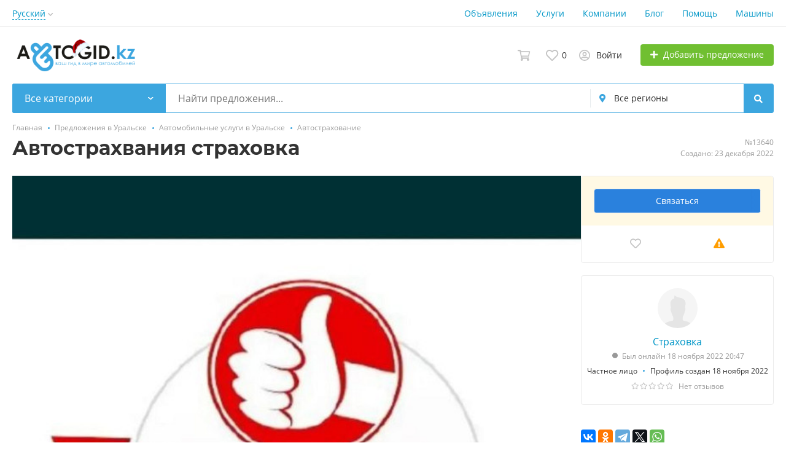

--- FILE ---
content_type: text/html; charset=UTF-8
request_url: https://avtogid.kz/uralsk/avtostrahvanija-strahovka-13640.html
body_size: 31126
content:
<!DOCTYPE html>
<html xmlns:og="http://ogp.me/ns#" xmlns:fb="http://www.facebook.com/2008/fbml">
<head>
<meta http-equiv="Content-Type" content="text/html; charset=utf-8" />
<title>Автострахвания страховка, на портале AvtoGid.kz в Уральске</title>
<meta name="keywords" lang="ru" content="Автострахвания страховка, Автострахование, в Уральске, страховка, онлайн, авто, ОГПО, КАСКО" />
<meta name="description" lang="ru" content="Страховые компании в Уральске: адреса на карте, ☎ телефоны, сайты, часы работы, ☆ отзывы, фото, на одном сайте AvtoGid.kz не выходя из дома! онлайн" />
<meta property="og:locale" content="ru_RU" />
<meta property="og:url" content="https://avtogid.kz/uralsk/avtostrahvanija-strahovka-13640.html" />
<meta property="og:type" content="article" />
<meta property="og:title" content="Автострахвания страховка, ц., на портале AvtoGid.kz" />
<meta property="og:description" content="Автострахование онлайн! Иностранный учёт особые скидки!Казахстанский учёт расчёт по стоимости по ватсапу.Звоните и пишите. Пенсионерам скидка! Оформление занимает 5 мин . Надежно и быстро ! Страхование от 6000 тг" />
<meta property="og:image" content="https://avtogid.kz/files/images/items/13/13640z042bd2d0.jpg" />
<meta name="twitter:image" content="https://avtogid.kz/files/images/items/13/13640z042bd2d0.jpg" />
<meta http-equiv="Content-Language" content="ru" />
<link rel="alternate" hreflang="ru" href="https://avtogid.kz/uralsk/avtostrahvanija-strahovka-13640.html" />
<link rel="alternate" hreflang="kk" href="https://avtogid.kz/kk/uralsk/avtostrahvanija-strahovka-13640.html" />
<link rel="alternate" hreflang="en" href="https://avtogid.kz/en/uralsk/avtostrahvanija-strahovka-13640.html" />
<link rel="canonical" href="https://avtogid.kz/uralsk/avtostrahvanija-strahovka-13640.html" />
<meta name="robots" content="index, follow" />
<meta name="format-detection" content="telephone=no" />
<meta name="viewport" content="width=device-width, initial-scale=1.0, maximum-scale=1.0, user-scalable=no" />
<link rel="icon" href="https://avtogid.kz/files/images/extensions/116228abcba201e.png" /><link rel="apple-touch-icon-precomposed" href="https://avtogid.kz/files/images/extensions/1a3050ded746b58.png" /><style>
:root {
    --text-color: #333333 !important;
    --links-color: 0, 150, 199 !important;
    --primary-base-color: #3CA6DF !important;
    --primary-base-color-rgba: 60, 166, 223;
    --secondary-base-color: #00b3ff !important;
    --icons-color: #343a40 !important;
    --filter-active-color: 60, 166, 223 !important;
    --add-button-color: #70bf31 !important;
    --action-buttons-color: 54, 153, 0 !important;
}
</style><style>
:root {
    --heading-font: 'Montserrat';
    --body-font: 'Open Sans';
}
body {
    font-family: var(--body-font), sans-serif !important;
}
.c-title {
    font-family: var(--heading-font), sans-serif !important;
}
</style><style>
  .rw-stars-user .ico,
  .rw-hover-stars.rw-stars-user .ico.is-hover,
  .rw-hover-stars.rw-stars-user .ico.is-active {
    color: #ff9d00 !important;
  }

  .rw-progress-user .progress-bar {
    background-color: #ff9d00 !important;
  }
</style><style>
  .rw-stars-company .ico,
  .rw-rw-hover-stars.rw-stars-company .ico.is-hover,
  .rw-rw-hover-stars.rw-stars-company .ico.is-active {
    color: #ff9d00 !important;
  }
  .rw-progress-company .progress-bar {
    background-color: #ff9d00 !important;
  }
</style><style>
:root {
    --svc-listing-mark-bgcolor: #d5fbd8 !important;
}
</style><link href="https://avtogid.kz/themes/platform/css/fontawesome/5.15.4/css/all.min.css" type="text/css" rel="stylesheet" />
<link href="https://avtogid.kz/themes/platform/css/app.css?v=db8094b66a067279f1eb2c4985df10cb" type="text/css" rel="stylesheet" />
<link href="https://avtogid.kz/js/bff/fancybox3/jquery.fancybox.css?v=42baea363375fbcabf5bcfb125a43452" type="text/css" rel="stylesheet" />
<link href="https://avtogid.kz/themes/platform/js/lightslider/lightslider.min.css?v=566213ae30ab360340a48792a5d8e2d0" type="text/css" rel="stylesheet" />
<link href="https://avtogid.kz/plugins/listings_limits_p039a9b/css/main-p039a9b.css?v=4e51a9ed61abf584ce07c693e9ea8859" type="text/css" rel="stylesheet" />
<link href="https://avtogid.kz/plugins/reviews_p0bc5ea/css/reviews.css?v=893f1c09851ef5577239c438e91c097f" type="text/css" rel="stylesheet" />
<link href="https://avtogid.kz/plugins/orders_mp_p042fa6/css/orders-t0eb932.css?v=b074de7c5ed77afa392705cb9d300f3c" type="text/css" rel="stylesheet" />
<link href="https://avtogid.kz/plugins/orders_cart_mp_p05cb96/css/main-p05cb96.css?v=839d0905e208f1f472f5c4290553d1b2" type="text/css" rel="stylesheet" />
<link href="https://avtogid.kz/plugins/business_p08edc4/css/business-main.css?v=2cc7113116643bb0ae9f9d6a9c813e26" type="text/css" rel="stylesheet" />
<link href="https://avtogid.kz/plugins/searchex_do_p0f309b/css/main-p0f309b.css?v=9b432927677eac96117353f370e04171" type="text/css" rel="stylesheet" />
<link href="https://avtogid.kz/plugins/captcha_recaptcha_p00d266/css/captcha.min.css?v=8a92b7086df5f6a5ffe6" type="text/css" rel="stylesheet" />
<link href="https://avtogid.kz/custom/themes/platform/css/custom.css?v=291894239dbc14e6a5e56fbd46593fcd" type="text/css" rel="stylesheet" />
<script async src="https://pagead2.googlesyndication.com/pagead/js/adsbygoogle.js?client=ca-pub-8625880863248360"
     crossorigin="anonymous"></script><!-- Yandex.Metrika counter -->
<script type="text/javascript" >
   (function(m,e,t,r,i,k,a){m[i]=m[i]||function(){(m[i].a=m[i].a||[]).push(arguments)};
   m[i].l=1*new Date();
   for (var j = 0; j < document.scripts.length; j++) {if (document.scripts[j].src === r) { return; }}
   k=e.createElement(t),a=e.getElementsByTagName(t)[0],k.async=1,k.src=r,a.parentNode.insertBefore(k,a)})
   (window, document, "script", "https://mc.yandex.ru/metrika/tag.js", "ym");

   ym(99501432, "init", {
        clickmap:true,
        trackLinks:true,
        accurateTrackBounce:true
   });
</script>
<noscript><div><img src="https://mc.yandex.ru/watch/99501432" style="position:absolute; left:-9999px;" alt="" /></div></noscript>
<!-- /Yandex.Metrika counter --></head>
<body>
<div class="alert-popup" id="j-alert-global">
  <div class="alert j-wrap">
    <button type="button" class="close"><svg xmlns="http://www.w3.org/2000/svg" class="ico svg" fill="none" height="14" viewBox="0 0 14 14" width="14"><path clip-rule="evenodd" d="M7.00011 8.64063L12.3595 14L14.0001 12.3594L8.64067 7.00007L14.0001 1.64065L12.3596 8.91424e-05L7.00011 5.35952L1.64057 0L0 1.64056L5.35954 7.00007L6.47348e-05 12.3595L1.64063 14.0001L7.00011 8.64063Z" fill="#C3C3C3" fill-rule="evenodd"></path></svg></button>
    <div class="alert-title j-title"></div>
    <div class="alert-message j-message"></div>
  </div>
</div><div class="l-flex-column-content" >
    <div class="l-page">
        <!-- sticky actions -->
<div class="vw-top-sticky-nav j-top-item-panel">
    <div class="container">
        <div class="vw-top-sticky-nav-in p-0">
            <div class="vw-top-sticky-nav-l">
                <div class="vw-top-sticky-nav-links j-anchor-menu">
                    <a class="active" href="#j-view-images">Фотографии</a>
                    <a href="#j-descr">Описание</a>
                    <a href="#j-comments-block">Комментарии</a>                </div>
            </div>
            <div class="vw-top-sticky-nav-r">
                    <span class="vw-top-sticky-nav-info c-shadow-overflow">
                      <span>Автострахвания страховка</span>
                    </span>
                <span class="vw-top-sticky-nav-info-price">
                                            </span>
                <div class="vw-top-sticky-nav-buttons">
                                            <div class="vw-vendor-action c-item-fav j-tooltip j-i-fav "
                             data-toggle="tooltip" data="{id:'13640'}" data-container="body"
                             data-placement="top"
                             data-original-title="Добавить в избранное">
                            <i class="ico far fa-heart"></i>
                        </div>
                                                                                            
                                                        <a href="#"
                               class="btn btn-simple btn-ico btn-ico-light btn-ico-lg d-none d-lg-block j-tooltip"
                               data-toggle="modal" data-target="#contact-form"
                               data-placement="bottom"
                               data-original-title="Связаться">
                              <svg xmlns="http://www.w3.org/2000/svg" class="ico svg" height="1em" viewBox="0 0 512 512"><path d="M48 64C21.5 64 0 85.5 0 112c0 15.1 7.1 29.3 19.2 38.4L236.8 313.6c11.4 8.5 27 8.5 38.4 0L492.8 150.4c12.1-9.1 19.2-23.3 19.2-38.4c0-26.5-21.5-48-48-48H48zM0 176V384c0 35.3 28.7 64 64 64H448c35.3 0 64-28.7 64-64V176L294.4 339.2c-22.8 17.1-54 17.1-76.8 0L0 176z"></path></svg>                            </a>
                                                                                        </div>
            </div>
        </div>
    </div>
</div>

<script type="text/javascript">
	</script>
        <!-- Top Banner -->
		        <!-- Header -->
		<!-- BEGIN nav -->
    <div class="h-header-top-box d-none d-md-block j-more-header-box">
        <div class="container">
            <div class="h-header-top-box-in j-more-nav-container">
                <div class="h-header-dropdown dropdown j-more-additional">
         <!--desktop-->
         <a class="c-link-ajax dropdown-toggle d-none d-md-inline-block" id="j-language-1-dd-link" data-current="ru" href="javascript:void(0);">
             <span>Русский</span>
             <span class="c-drop-arrow"></span>
         </a>
         <!--mobile-->
         <a class="dr-collapse-act d-flex d-md-none collapsed" data-target="#j-language-1-dd-mobile" data-toggle="collapse" href="javascript:void(0);">
             <span class="flex-fill pr-1">Русский</span>
             <span class="c-drop-arrow"></span>
         </a>
         <!--desktop-->
         <div class="dr-lang-dropdown-menu dropdown-menu" id="j-language-1-dd">
             <ul>
                                      <li>
                         <a href="javascript:void(0);" class="dropdown-item active">
                                                              <span class="country-icon country-icon-ru"></span>
                                                          <span>Русский</span>
                         </a>
                     </li>
                                      <li>
                         <a href="https://avtogid.kz/kk/uralsk/avtostrahvanija-strahovka-13640.html" class="dropdown-item">
                                                              <span class="country-icon country-icon-kz"></span>
                                                          <span>Қазақша</span>
                         </a>
                     </li>
                                      <li>
                         <a href="https://avtogid.kz/en/uralsk/avtostrahvanija-strahovka-13640.html" class="dropdown-item">
                                                              <span class="country-icon country-icon-us"></span>
                                                          <span>English</span>
                         </a>
                     </li>
                              </ul>
         </div>
         <!--mobile-->
         <div class="h-mob-nav-langs collapse" id="j-language-1-dd-mobile">
             <ul class="h-mob-nav-langs-in">
                                      <li>
                         <a href="javascript:void(0);" class="dropdown-item  active">
                             <span class="country-icon country-icon-ru"></span>
                             <span>Русский</span>
                         </a>
                     </li>
                                      <li>
                         <a href="https://avtogid.kz/kk/uralsk/avtostrahvanija-strahovka-13640.html" class="dropdown-item ">
                             <span class="country-icon country-icon-kz"></span>
                             <span>Қазақша</span>
                         </a>
                     </li>
                                      <li>
                         <a href="https://avtogid.kz/en/uralsk/avtostrahvanija-strahovka-13640.html" class="dropdown-item ">
                             <span class="country-icon country-icon-us"></span>
                             <span>English</span>
                         </a>
                     </li>
                              </ul>
         </div>
     </div>
     <script>
             </script>
                <nav class="h-header-nav c-shadow-overflow j-h-main-menu">
                    <ul class="h-header-nav-in h-header-has-more j-more-nav-ul">
                                                <li class="h-header-nav-item  ">
                            <a href="https://avtogid.kz/uralsk/search/">Объявления</a>
                        </li>
                                                <li class="h-header-nav-item  ">
                            <a href="https://avtogid.kz/services/">Услуги</a>
                        </li>
                                                <li class="h-header-nav-item  ">
                            <a href="https://avtogid.kz/uralsk/shops/">Компании</a>
                        </li>
                                                <li class="h-header-nav-item  ">
                            <a href="https://avtogid.kz/blog/">Блог</a>
                        </li>
                                                <li class="h-header-nav-item  ">
                            <a href="https://avtogid.kz/help/">Помощь</a>
                        </li>
                                                <li class="h-header-nav-item  ">
                            <a href="https://avtogid.kz/auto/">Машины</a>
                        </li>
                                                <li class="h-header-nav-item dropdown h-header-nav-more j-more-menu-items" style="display: none;">
                            <a class="dropdown-toggle j-h-dropdown-toggle" href="javascript:void(0);" data-toggle="dropdown">
                              <span>Еще</span>
                              <span class="c-drop-arrow"></span>
                            </a>
                            <ul class="dropdown-menu dropdown-menu-long dropdown-menu-right j-more-dropdown"></ul>
                          </li>
                    </ul>
                </nav>
            </div>
        </div>
    </div>
<!-- BEGIN header -->
<div class="h-header">
    <div class="container">
        <div class="h-header-in">
            <a class="h-header-logo-box" href="https://avtogid.kz/" alt="">
                <img class="h-header-logo" src="https://avtogid.kz/files/images/extensions/1o7b4d1126b6.png"/>
                <div class="h-header-logo-text">
                    <div class="c-title h-header-logo-title text-color"></div>
                </div>
            </a>
            <div class="h-header-r-actions">
              <a class="h-header-m-nav-btn collapsed" id="j-h-mob-nav-toggle">
                  <span></span>
                  <span></span>
                  <span></span>
                </a>
              <a class="h-header-logo-mob d-md-none" href="https://avtogid.kz/"><img src="https://avtogid.kz/files/images/extensions/1odc7b4d86ca.png" alt="" /></a>

              <div class="h-header-r-menu" id="j-header-guest-menu">
            <a href="javascript:void(0);"
   class="c-ico-link h-header-act j-or-cart-link">
    <svg xmlns="http://www.w3.org/2000/svg" class="ico svg" fill="none" height="18" viewBox="0 0 21 18" width="21"><path d="M4.75709 2.42034L4.89611 3.1H5.58984H19.3711C19.3712 3.1 19.3712 3.1 19.3713 3.1C19.3717 3.10041 19.3721 3.10089 19.3725 3.10144C19.3759 3.10581 19.3792 3.11213 19.3809 3.11925C19.3822 3.12434 19.3825 3.12919 19.382 3.13415L17.7414 10.3946C17.7379 10.3967 17.7303 10.4 17.7188 10.4H7.41797H6.36193L6.5876 11.4316L6.8337 12.5566L6.9799 13.225H7.66406H17.0686C17.0688 13.2252 17.069 13.2255 17.0692 13.2257L17.0672 13.2334L17.0624 13.2563L16.9543 13.775H15.4688H8.12109H6.51615L4.10199 2.07819L3.96201 1.4H3.26953H0.85V0.85H4.40147C4.40268 0.850952 4.404 0.852032 4.40543 0.853252C4.41531 0.861682 4.42624 0.873755 4.43573 0.888576C4.44152 0.897626 4.44583 0.906205 4.44893 0.913781L4.75709 2.42034ZM16.0977 15.1968L16.8248 14.397L16.7501 14.7552L17.3549 15.0416C17.7428 15.2253 17.9937 15.6045 17.9937 16.0312C17.9937 16.6418 17.4701 17.15 16.875 17.15C16.2546 17.15 15.7563 16.6517 15.7563 16.0312C15.7563 15.7367 15.8733 15.4436 16.0977 15.1968ZM6.72108 14.7679L6.60912 14.2254L7.49214 15.1968C7.74433 15.4742 7.86875 15.7714 7.86875 16.0312C7.86875 16.6418 7.34511 17.15 6.75 17.15C6.1296 17.15 5.63125 16.6517 5.63125 16.0312C5.63125 15.6476 5.84241 15.2847 6.19659 15.0764L6.72108 14.7679ZM4.39205 0.8437C4.39206 0.843666 4.39256 0.843879 4.39353 0.844443L4.39205 0.8437Z" stroke="#C4C4C4" stroke-width="1.7"></path></svg>        <span class="j-cnt-msg ml-1 d-none d-md-inline" id="j-or-cart-cnt"></span>
</a>

<script type="text/javascript">
        </script>
            <span data-link="https://avtogid.kz/cabinet/favs" class="c-ico-link c-link-fav h-header-act hidden-link">
  <svg xmlns="http://www.w3.org/2000/svg" class="ico svg" fill="none" viewBox="0 0 19 16"><path d="M16.3793 1.14286C17.2364 1.89286 17.8078 2.78571 18.1293 3.78571C18.3793 4.71429 18.3793 5.67857 18.1293 6.64286C17.8435 7.60714 17.415 8.42857 16.7721 9.07143L10.5221 15.4286C10.1293 15.8214 9.66497 16 9.16497 16C8.62925 16 8.16497 15.8214 7.80782 15.4286L1.55782 9.07143C0.914967 8.42857 0.450681 7.60714 0.200681 6.64286C-0.0850329 5.67857 -0.0493186 4.71429 0.236396 3.78571C0.52211 2.78571 1.09354 1.89286 1.95068 1.14286C2.59354 0.571429 3.37925 0.214286 4.27211 0.0714286C5.12925 -0.0714286 6.02211 0 6.87925 0.285714C7.7364 0.571429 8.52211 1.03571 9.16497 1.67857C9.80782 1.03571 10.5578 0.571429 11.415 0.285714C12.2721 0 13.165 -0.0714286 14.0578 0.0714286C14.915 0.214286 15.7007 0.571429 16.3793 1.14286ZM15.5578 7.85714C15.9864 7.42857 16.2721 6.85714 16.4507 6.21429C16.6293 5.57143 16.6293 4.89286 16.4507 4.25C16.2364 3.57143 15.8435 2.96429 15.2721 2.46429C14.5578 1.89286 13.7364 1.64286 12.8078 1.71429C11.8793 1.78571 11.0578 2.17857 10.415 2.85714L9.16497 4.10714L7.91497 2.85714C7.2364 2.17857 6.41497 1.78571 5.4864 1.71429C4.55782 1.64286 3.7364 1.89286 3.05782 2.46429C2.45068 2.96429 2.05782 3.57143 1.87925 4.25C1.66497 4.89286 1.66497 5.57143 1.84354 6.21429C2.02211 6.85714 2.34354 7.42857 2.77211 7.85714L9.05782 14.2143C9.12925 14.3214 9.20068 14.3214 9.27211 14.2143L15.5578 7.85714Z" fill="#C4C4C4"></path></svg>  <span class="j-cnt-fav d-none d-md-inline ml-1">0</span>
</span>                        <span class="c-ico-link hidden-link d-none d-md-flex" data-link="https://avtogid.kz/user/login">
  <svg xmlns="http://www.w3.org/2000/svg" class="ico svg" fill="none" height="18" viewBox="0 0 18 18" width="18"><path d="M9 3.48387C9.94355 3.48387 10.7782 3.84677 11.4677 4.5C12.121 5.18952 12.4839 6.02419 12.4839 6.96774C12.4839 7.94758 12.121 8.78226 11.4677 9.43548C10.7782 10.125 9.94355 10.4516 9 10.4516C8.02016 10.4516 7.18548 10.125 6.53226 9.43548C5.84274 8.78226 5.51613 7.94758 5.51613 6.96774C5.51613 6.02419 5.84274 5.18952 6.53226 4.5C7.18548 3.84677 8.02016 3.48387 9 3.48387ZM9 8.70968C9.47177 8.70968 9.87097 8.56452 10.2339 8.20161C10.5605 7.875 10.7419 7.47581 10.7419 6.96774C10.7419 6.49597 10.5605 6.09677 10.2339 5.73387C9.87097 5.40726 9.47177 5.22581 9 5.22581C8.49193 5.22581 8.09274 5.40726 7.76613 5.73387C7.40323 6.09677 7.25806 6.49597 7.25806 6.96774C7.25806 7.47581 7.40323 7.875 7.76613 8.20161C8.09274 8.56452 8.49193 8.70968 9 8.70968ZM9 0C10.5968 0 12.121 0.435484 13.5 1.23387C14.879 2.03226 15.9677 3.12097 16.7661 4.5C17.5645 5.87903 18 7.40323 18 9C18 10.6331 17.5645 12.121 16.7661 13.5C15.9677 14.879 14.879 16.004 13.5 16.8024C12.121 17.6008 10.5968 18 9 18C7.36694 18 5.87903 17.6008 4.5 16.8024C3.12097 16.004 1.99597 14.879 1.19758 13.5C0.399194 12.121 0 10.6331 0 9C0 7.40323 0.399194 5.87903 1.19758 4.5C1.99597 3.12097 3.12097 2.03226 4.5 1.23387C5.87903 0.435484 7.36694 0 9 0ZM9 16.2581C9.87097 16.2581 10.7419 16.1129 11.5403 15.8226C12.3387 15.5323 13.0645 15.0968 13.7177 14.5161C13.4274 14.0806 13.0645 13.754 12.629 13.5C12.1935 13.246 11.7218 13.1008 11.2137 13.0645C10.4516 13.3185 9.72581 13.4274 9 13.4274C8.27419 13.4274 7.54839 13.3185 6.82258 13.0645C6.27823 13.1008 5.77016 13.246 5.33468 13.5C4.89919 13.754 4.53629 14.0806 4.28226 14.5161C4.93548 15.0968 5.66129 15.5323 6.45968 15.8226C7.25806 16.1129 8.09274 16.2581 9 16.2581ZM14.9153 13.2097C15.7863 11.9758 16.2581 10.5605 16.2581 9C16.2581 7.69355 15.9315 6.49597 15.2782 5.37097C14.625 4.28226 13.7177 3.375 12.629 2.72177C11.504 2.06855 10.3065 1.74194 9 1.74194C7.69355 1.74194 6.45968 2.06855 5.37097 2.72177C4.24597 3.375 3.375 4.28226 2.72177 5.37097C2.06855 6.49597 1.74194 7.69355 1.74194 9C1.74194 10.5605 2.17742 11.9758 3.08468 13.2097C3.52016 12.629 4.10081 12.1935 4.75403 11.8306C5.40726 11.504 6.13306 11.3226 6.89516 11.3226C6.96774 11.3226 7.14919 11.3589 7.40323 11.4315C7.98387 11.6129 8.49193 11.6855 9 11.6855C9.47177 11.6855 10.0161 11.6129 10.5968 11.4315C10.8145 11.3589 10.996 11.3226 11.1048 11.3226C11.8306 11.3226 12.5565 11.504 13.2097 11.8306C13.8629 12.1935 14.4435 12.629 14.9153 13.2097Z" fill="#C4C4C4"></path></svg>  <span class="ml-2">Войти</span>
</span>
                        <a href="https://avtogid.kz/item/add" class="btn btn-success btn-add-item">
    <i class="fa fa-plus white mr-lg-1"></i>
    <span class="d-none d-md-inline">Добавить предложение</span>
</a>    </div>
            </div>
            <!--mobile menu user and main menu-->
            <!-- for mobile: collapsed main menu (guest & logined)-->
            <div class="h-mob-nav collapse" id="h-mob-nav">
                                  <div class="h-mob-user-login">
                    <span class="c-ico-link hidden-link" data-link="https://avtogid.kz/user/login">
                      <svg xmlns="http://www.w3.org/2000/svg" class="ico svg" fill="none" height="18" viewBox="0 0 18 18" width="18"><path d="M9 3.48387C9.94355 3.48387 10.7782 3.84677 11.4677 4.5C12.121 5.18952 12.4839 6.02419 12.4839 6.96774C12.4839 7.94758 12.121 8.78226 11.4677 9.43548C10.7782 10.125 9.94355 10.4516 9 10.4516C8.02016 10.4516 7.18548 10.125 6.53226 9.43548C5.84274 8.78226 5.51613 7.94758 5.51613 6.96774C5.51613 6.02419 5.84274 5.18952 6.53226 4.5C7.18548 3.84677 8.02016 3.48387 9 3.48387ZM9 8.70968C9.47177 8.70968 9.87097 8.56452 10.2339 8.20161C10.5605 7.875 10.7419 7.47581 10.7419 6.96774C10.7419 6.49597 10.5605 6.09677 10.2339 5.73387C9.87097 5.40726 9.47177 5.22581 9 5.22581C8.49193 5.22581 8.09274 5.40726 7.76613 5.73387C7.40323 6.09677 7.25806 6.49597 7.25806 6.96774C7.25806 7.47581 7.40323 7.875 7.76613 8.20161C8.09274 8.56452 8.49193 8.70968 9 8.70968ZM9 0C10.5968 0 12.121 0.435484 13.5 1.23387C14.879 2.03226 15.9677 3.12097 16.7661 4.5C17.5645 5.87903 18 7.40323 18 9C18 10.6331 17.5645 12.121 16.7661 13.5C15.9677 14.879 14.879 16.004 13.5 16.8024C12.121 17.6008 10.5968 18 9 18C7.36694 18 5.87903 17.6008 4.5 16.8024C3.12097 16.004 1.99597 14.879 1.19758 13.5C0.399194 12.121 0 10.6331 0 9C0 7.40323 0.399194 5.87903 1.19758 4.5C1.99597 3.12097 3.12097 2.03226 4.5 1.23387C5.87903 0.435484 7.36694 0 9 0ZM9 16.2581C9.87097 16.2581 10.7419 16.1129 11.5403 15.8226C12.3387 15.5323 13.0645 15.0968 13.7177 14.5161C13.4274 14.0806 13.0645 13.754 12.629 13.5C12.1935 13.246 11.7218 13.1008 11.2137 13.0645C10.4516 13.3185 9.72581 13.4274 9 13.4274C8.27419 13.4274 7.54839 13.3185 6.82258 13.0645C6.27823 13.1008 5.77016 13.246 5.33468 13.5C4.89919 13.754 4.53629 14.0806 4.28226 14.5161C4.93548 15.0968 5.66129 15.5323 6.45968 15.8226C7.25806 16.1129 8.09274 16.2581 9 16.2581ZM14.9153 13.2097C15.7863 11.9758 16.2581 10.5605 16.2581 9C16.2581 7.69355 15.9315 6.49597 15.2782 5.37097C14.625 4.28226 13.7177 3.375 12.629 2.72177C11.504 2.06855 10.3065 1.74194 9 1.74194C7.69355 1.74194 6.45968 2.06855 5.37097 2.72177C4.24597 3.375 3.375 4.28226 2.72177 5.37097C2.06855 6.49597 1.74194 7.69355 1.74194 9C1.74194 10.5605 2.17742 11.9758 3.08468 13.2097C3.52016 12.629 4.10081 12.1935 4.75403 11.8306C5.40726 11.504 6.13306 11.3226 6.89516 11.3226C6.96774 11.3226 7.14919 11.3589 7.40323 11.4315C7.98387 11.6129 8.49193 11.6855 9 11.6855C9.47177 11.6855 10.0161 11.6129 10.5968 11.4315C10.8145 11.3589 10.996 11.3226 11.1048 11.3226C11.8306 11.3226 12.5565 11.504 13.2097 11.8306C13.8629 12.1935 14.4435 12.629 14.9153 13.2097Z" fill="#C4C4C4"></path></svg>                      <span>Войти</span>
                    </span>
                    <span class="c-dot"></span>
                    <span class="c-ico-link hidden-link" data-link="https://avtogid.kz/user/register">
                      <span>Зарегистрироваться</span>
                    </span>
                  </div>
                                                  <ul class="h-mob-nav-in border-top-0 c-grey-bg">
                                          <li>
                          <a class="dropdown-item " href="https://avtogid.kz/uralsk/search/">Объявления</a>
                      </li>
                                          <li>
                          <a class="dropdown-item " href="https://avtogid.kz/services/">Услуги</a>
                      </li>
                                          <li>
                          <a class="dropdown-item " href="https://avtogid.kz/uralsk/shops/">Компании</a>
                      </li>
                                          <li>
                          <a class="dropdown-item " href="https://avtogid.kz/blog/">Блог</a>
                      </li>
                                          <li>
                          <a class="dropdown-item " href="https://avtogid.kz/help/">Помощь</a>
                      </li>
                                          <li>
                          <a class="dropdown-item " href="https://avtogid.kz/auto/">Машины</a>
                      </li>
                                      </ul>
                                <div class="mob-fl-nav-collapse-langs"><div class="h-header-dropdown dropdown j-more-additional">
         <!--desktop-->
         <a class="c-link-ajax dropdown-toggle d-none d-md-inline-block" id="j-language-2-dd-link" data-current="ru" href="javascript:void(0);">
             <span>Русский</span>
             <span class="c-drop-arrow"></span>
         </a>
         <!--mobile-->
         <a class="dr-collapse-act d-flex d-md-none collapsed" data-target="#j-language-2-dd-mobile" data-toggle="collapse" href="javascript:void(0);">
             <span class="flex-fill pr-1">Русский</span>
             <span class="c-drop-arrow"></span>
         </a>
         <!--desktop-->
         <div class="dr-lang-dropdown-menu dropdown-menu" id="j-language-2-dd">
             <ul>
                                      <li>
                         <a href="javascript:void(0);" class="dropdown-item active">
                                                              <span class="country-icon country-icon-ru"></span>
                                                          <span>Русский</span>
                         </a>
                     </li>
                                      <li>
                         <a href="https://avtogid.kz/kk/uralsk/avtostrahvanija-strahovka-13640.html" class="dropdown-item">
                                                              <span class="country-icon country-icon-kz"></span>
                                                          <span>Қазақша</span>
                         </a>
                     </li>
                                      <li>
                         <a href="https://avtogid.kz/en/uralsk/avtostrahvanija-strahovka-13640.html" class="dropdown-item">
                                                              <span class="country-icon country-icon-us"></span>
                                                          <span>English</span>
                         </a>
                     </li>
                              </ul>
         </div>
         <!--mobile-->
         <div class="h-mob-nav-langs collapse" id="j-language-2-dd-mobile">
             <ul class="h-mob-nav-langs-in">
                                      <li>
                         <a href="javascript:void(0);" class="dropdown-item  active">
                             <span class="country-icon country-icon-ru"></span>
                             <span>Русский</span>
                         </a>
                     </li>
                                      <li>
                         <a href="https://avtogid.kz/kk/uralsk/avtostrahvanija-strahovka-13640.html" class="dropdown-item ">
                             <span class="country-icon country-icon-kz"></span>
                             <span>Қазақша</span>
                         </a>
                     </li>
                                      <li>
                         <a href="https://avtogid.kz/en/uralsk/avtostrahvanija-strahovka-13640.html" class="dropdown-item ">
                             <span class="country-icon country-icon-us"></span>
                             <span>English</span>
                         </a>
                     </li>
                              </ul>
         </div>
     </div>
     <script>
             </script>
</div>
            </div>

        </div>
    </div>
</div>
<!-- END header -->
<script type="text/javascript">
  </script>
        <!-- Filter -->
        <div class="j-sticky-fl-search-trigger"></div>
<div class="fl-search-container container ">
  <div class="fl-search-h  fl-search-h-list fl-search-panel-bg-color">
    <noindex>
<form class="fl-search-h-form" id="j-f-form" action="https://avtogid.kz/uralsk/search/" method="get">
    <input name="c" type="hidden" value="0" disabled="1" />
    <input name="ct" type="hidden" value="0" />
    <input name="lt" type="hidden" value="gallery" />
    <input name="fa" type="hidden" value="0" />
    <input name="sort" type="hidden" value="new" />
    <input name="cur" type="hidden" value="5" />
    <input name="page" type="hidden" value="1" />
    
        <div class="wb-f-panel-header d-md-none">
        <div class="wb-f-panel-title">Фильтр</div>
        <a class="wb-f-close j-mobile-filter-close" href="javascript:void(0);">
            <svg xmlns="http://www.w3.org/2000/svg" class="ico svg" fill="none" height="14" viewBox="0 0 14 14" width="14"><path clip-rule="evenodd" d="M7.00011 8.64063L12.3595 14L14.0001 12.3594L8.64067 7.00007L14.0001 1.64065L12.3596 8.91424e-05L7.00011 5.35952L1.64057 0L0 1.64056L5.35954 7.00007L6.47348e-05 12.3595L1.64063 14.0001L7.00011 8.64063Z" fill="#C3C3C3" fill-rule="evenodd"></path></svg>        </a>
    </div>
    <div class="wb-f-panel-body">
        <div class="fl-search-h-line wb-f-box">
        <div class="fl-search-h-cat-box">
    <a class="fl-search-h-cat wb-f-item" href="javascript:void(0);" id="j-f-cat-desktop-link">
        <svg xmlns="http://www.w3.org/2000/svg" class="ico c-primary-color mr-2 d-md-none svg" fill="none" height="18" viewBox="0 0 18 18" width="18"><path d="M12 12V16H16V12H12ZM10 11C10 10.4 10.4 10 11 10H17C17.6 10 18 10.4 18 11V17C18 17.6 17.6 18 17 18H11C10.4 18 10 17.6 10 17V11ZM2 12V16H6V12H2ZM0 11C0 10.4 0.4 10 1 10H7C7.6 10 8 10.4 8 11V17C8 17.6 7.6 18 7 18H1C0.4 18 0 17.6 0 17V11ZM6 2H2V6H6V2ZM7 0C7.6 0 8 0.4 8 1V7C8 7.6 7.6 8 7 8H1C0.4 8 0 7.6 0 7V1C0 0.4 0.4 0 1 0H7ZM16 2H12V6H16V2ZM17 0C17.6 0 18 0.4 18 1V7C18 7.6 17.6 8 17 8H11C10.4 8 10 7.6 10 7V1C10 0.4 10.4 0 11 0H17Z" fill="#FF9D00"></path></svg>        <span class="fl-search-h-cat-title c-shadow-overflow">
             Все категории        </span>
        <span class="c-drop-arrow"></span>
    </a>
    <div class="fl-search-cats-dropdown j-mobile-filter-first-step" id="j-f-cat-desktop-popup">
        <div id="j-f-cat-desktop-step1" class="wb-f-filter wb-f-filter-showed">
            <div class="fl-dropdown-header wb-f-panel-header">
    <a href="javascript:void(0);" class="wb-f-back j-mobile-filter-back">
      <i class="ico fas fa-arrow-left"></i>
    </a>
    <div class="fl-search-dropdown-title wb-f-panel-title">Выберите категорию</div>
        <span class="fl-search-cats-count "><span class="c-number-spaced mr-1">670</span> <span class="mr-1">предложений - </span>
        <a href="https://avtogid.kz/uralsk/search/" class="wb-f-back fl-search-back fl-search-back-sm fl-search-next d-none d-md-inline-block ml-0 j-all" data="{id:0,pid:0,title:'Все категории'}">
            <span class="d-none d-md-inline-block">смотреть все предложения</span>
            <i class="ico fas fa-arrow-left"></i>
        </a>
      </span>    <a class="wb-f-close j-mobile-filter-close" href="javascript:void(0);">
      <svg xmlns="http://www.w3.org/2000/svg" class="ico svg" fill="none" height="14" viewBox="0 0 14 14" width="14"><path clip-rule="evenodd" d="M7.00011 8.64063L12.3595 14L14.0001 12.3594L8.64067 7.00007L14.0001 1.64065L12.3596 8.91424e-05L7.00011 5.35952L1.64057 0L0 1.64056L5.35954 7.00007L6.47348e-05 12.3595L1.64063 14.0001L7.00011 8.64063Z" fill="#C3C3C3" fill-rule="evenodd"></path></svg>    </a>
  </div>
  <div class="wb-f-panel-body fl-search-cats-list fc-popup-in j-custom-scroll">
    <ul class="fl-search-cats-list-in">
              <li class="fl-search-cats-item">
                      <a href="https://avtogid.kz/uralsk/auto" class="wb-f-mob-selector fl-search-cats-item-link j-main"
                            data="{id:3,subs:1,title:'Машины',items:252,q:''}">
                  <img alt="Машины" width="25px" height="25px" class="fl-search-cat-pic" src="https://avtogid.kz/files/images/cats/3o4faf.svg"/>                  <span class="fl-search-cats-item-name">Машины</span>
                  <span class="c-drop-arrow"></span>
                                </a>
                </li>
              <li class="fl-search-cats-item">
                      <a href="https://avtogid.kz/uralsk/gruzovyje-avtomobili/" class="wb-f-mob-selector fl-search-cats-item-link j-main"
                            data="{id:1311,subs:1,title:'Грузовые автомобили',items:20,q:''}">
                  <img alt="Грузовые автомобили" width="25px" height="25px" class="fl-search-cat-pic" src="https://avtogid.kz/files/images/cats/1311o4094.svg"/>                  <span class="fl-search-cats-item-name">Грузовые автомобили</span>
                  <span class="c-drop-arrow"></span>
                                </a>
                </li>
              <li class="fl-search-cats-item">
                      <a href="https://avtogid.kz/uralsk/spectehnika/" class="wb-f-mob-selector fl-search-cats-item-link j-main"
                            data="{id:2,subs:1,title:'Спецтехника',items:11,q:''}">
                  <img alt="Спецтехника" width="25px" height="25px" class="fl-search-cat-pic" src="https://avtogid.kz/files/images/cats/2o4163.svg"/>                  <span class="fl-search-cats-item-name">Спецтехника</span>
                  <span class="c-drop-arrow"></span>
                                </a>
                </li>
              <li class="fl-search-cats-item">
                        <span data-link="https://avtogid.kz/uralsk/avtobusy/" class="wb-f-mob-selector fl-search-cats-item-link hidden-link j-main"
                              data="{id:1317,subs:0,title:'Автобусы',items:0,q:''}">
                  <img alt="Автобусы" width="25px" height="25px" class="fl-search-cat-pic" src="https://avtogid.kz/files/images/cats/1317o9abb.svg"/>                  <span class="fl-search-cats-item-name">Автобусы</span>
                  <span class="c-drop-arrow"></span>
                                      </span>
                    </li>
              <li class="fl-search-cats-item">
                        <span data-link="https://avtogid.kz/uralsk/moto" class="wb-f-mob-selector fl-search-cats-item-link hidden-link j-main"
                              data="{id:1315,subs:1,title:'Мототехника',items:0,q:''}">
                  <img alt="Мототехника" width="25px" height="25px" class="fl-search-cat-pic" src="https://avtogid.kz/files/images/cats/1315oadee.svg"/>                  <span class="fl-search-cats-item-name">Мототехника</span>
                  <span class="c-drop-arrow"></span>
                                      </span>
                    </li>
              <li class="fl-search-cats-item">
                      <a href="https://avtogid.kz/uralsk/zapchasti" class="wb-f-mob-selector fl-search-cats-item-link j-main"
                            data="{id:7,subs:1,title:'Запчасти',items:295,q:''}">
                  <img alt="Запчасти" width="25px" height="25px" class="fl-search-cat-pic" src="https://avtogid.kz/files/images/cats/7ob84b.svg"/>                  <span class="fl-search-cats-item-name">Запчасти</span>
                  <span class="c-drop-arrow"></span>
                                </a>
                </li>
              <li class="fl-search-cats-item">
                      <a href="https://avtogid.kz/uralsk/uslugi" class="wb-f-mob-selector fl-search-cats-item-link j-main"
                            data="{id:1320,subs:1,title:'Услуги',items:90,q:''}">
                  <img alt="Услуги" width="25px" height="25px" class="fl-search-cat-pic" src="https://avtogid.kz/files/images/cats/1320o43fe.svg"/>                  <span class="fl-search-cats-item-name">Услуги</span>
                  <span class="c-drop-arrow"></span>
                                </a>
                </li>
              <li class="fl-search-cats-item">
                        <span data-link="https://avtogid.kz/uralsk/sto-avtoservis/" class="wb-f-mob-selector fl-search-cats-item-link hidden-link j-main"
                              data="{id:675,subs:1,title:'СТО, автосервис',items:0,q:''}">
                  <img alt="СТО, автосервис" width="25px" height="25px" class="fl-search-cat-pic" src="https://avtogid.kz/files/images/cats/675o2ad7.svg"/>                  <span class="fl-search-cats-item-name">СТО, автосервис</span>
                  <span class="c-drop-arrow"></span>
                                      </span>
                    </li>
              <li class="fl-search-cats-item">
                        <span data-link="https://avtogid.kz/uralsk/shiny-i-diski/" class="wb-f-mob-selector fl-search-cats-item-link hidden-link j-main"
                              data="{id:1316,subs:1,title:'Шины и диски',items:0,q:''}">
                  <img alt="Шины и диски" width="25px" height="25px" class="fl-search-cat-pic" src="https://avtogid.kz/files/images/cats/1316oad58.svg"/>                  <span class="fl-search-cats-item-name">Шины и диски</span>
                  <span class="c-drop-arrow"></span>
                                      </span>
                    </li>
              <li class="fl-search-cats-item">
                        <span data-link="https://avtogid.kz/uralsk/pricepy/" class="wb-f-mob-selector fl-search-cats-item-link hidden-link j-main"
                              data="{id:1319,subs:1,title:'Прицепы',items:0,q:''}">
                  <img alt="Прицепы" width="25px" height="25px" class="fl-search-cat-pic" src="https://avtogid.kz/files/images/cats/1319o68b3.svg"/>                  <span class="fl-search-cats-item-name">Прицепы</span>
                  <span class="c-drop-arrow"></span>
                                      </span>
                    </li>
              <li class="fl-search-cats-item">
                      <a href="https://avtogid.kz/uralsk/rabota-vakansii" class="wb-f-mob-selector fl-search-cats-item-link j-main"
                            data="{id:6,subs:1,title:'Работа, вакансии',items:1,q:''}">
                  <img alt="Работа, вакансии" width="25px" height="25px" class="fl-search-cat-pic" src="https://avtogid.kz/files/images/cats/6odcf9.svg"/>                  <span class="fl-search-cats-item-name">Работа, вакансии</span>
                  <span class="c-drop-arrow"></span>
                                </a>
                </li>
              <li class="fl-search-cats-item">
                        <span data-link="https://avtogid.kz/uralsk/procheje/" class="wb-f-mob-selector fl-search-cats-item-link hidden-link j-main"
                              data="{id:1318,subs:0,title:'Прочее',items:0,q:''}">
                  <img alt="Прочее" width="25px" height="25px" class="fl-search-cat-pic" src="https://avtogid.kz/files/images/cats/1318o1f54.svg"/>                  <span class="fl-search-cats-item-name">Прочее</span>
                  <span class="c-drop-arrow"></span>
                                      </span>
                    </li>
              <li class="fl-search-cats-item">
                        <span data-link="https://avtogid.kz/uralsk/shop" class="wb-f-mob-selector fl-search-cats-item-link hidden-link j-main"
                              data="{id:3850,subs:1,title:'Магазин',items:0,q:''}">
                  <img alt="Магазин" width="25px" height="25px" class="fl-search-cat-pic" src="https://avtogid.kz/files/images/cats/3850oc03e.svg"/>                  <span class="fl-search-cats-item-name">Магазин</span>
                  <span class="c-drop-arrow"></span>
                                      </span>
                    </li>
              <li class="fl-search-cats-item">
                      <a href="https://avtogid.kz/uralsk/otdam-darom/" class="wb-f-mob-selector fl-search-cats-item-link j-main"
                            data="{id:3891,subs:0,title:'Отдам даром',items:1,q:''}">
                  <img alt="Отдам даром" width="25px" height="25px" class="fl-search-cat-pic" src="https://avtogid.kz/files/images/cats/3891o1223.svg"/>                  <span class="fl-search-cats-item-name">Отдам даром</span>
                  <span class="c-drop-arrow"></span>
                                </a>
                </li>
            <a href="https://avtogid.kz/uralsk/search/" class="wb-f-mob-selector d-md-none j-all" data="{id:0,pid:0,title:'Все категории'}">
        смотреть все предложения      </a>
    </ul>
  </div>
        </div>
        <div id="j-f-cat-desktop-step2" class="wb-f-filter wb-f-filter-showed hide">
                    </div>
    </div>
</div>
        <div class="fl-search-h-input-box">
    <input class="fl-search-h-input" type="text" name="q" id="j-f-query" placeholder="Найти предложения..." autocomplete="off" value="" maxlength="80" />
    <div class="fl-search-h-results" id="j-search-quick-dd">
        <div class="fl-search-h-results-in j-search-quick-dd-list"></div>
    </div>
    <a class="fl-search-h-input-filter-toggle" id="j-mob-search-toggle" href="javascript:void(0);">
        <span class="c-dot c-count-dot"></span>        <i class="ico fas fa-sliders-h"></i>
    </a>
    <a class="fl-search-h-input-filter-close" id="j-mob-search-close" href="javascript:void(0);">
        <svg xmlns="http://www.w3.org/2000/svg" class="ico fl-search-h-input-close svg" fill="none" height="14" viewBox="0 0 14 14" width="14"><path clip-rule="evenodd" d="M7.00011 8.64063L12.3595 14L14.0001 12.3594L8.64067 7.00007L14.0001 1.64065L12.3596 8.91424e-05L7.00011 5.35952L1.64057 0L0 1.64056L5.35954 7.00007L6.47348e-05 12.3595L1.64063 14.0001L7.00011 8.64063Z" fill="#C3C3C3" fill-rule="evenodd"></path></svg>    </a>
</div>
        <div class="fl-geo-blocks-wrap w-100-mobile" id="j-f-region">
      <div class="fl-search-geo">
        <div class="fl-selected-geo wb-f-item" id="j-f-region-desktop-link">
          <i class="ico c-primary-color mr-2 fas fa-map-marker-alt"></i>
          <span class="fl-selected-geo-title c-shadow-overflow d-sm-none j-f-region-mobile-ac-click">Все регионы</span>
          <div class="fl-geo-input relative">
            <i class="ico fas fa-search d-md-none"></i>
            <input class="form-control j-f-region-ac" placeholder="Все регионы" type="text" />
          </div>
          <span class="c-drop-arrow"></span>
        </div>
        <a class="c-close j-f-region-close hide" href="https://avtogid.kz/">
            <svg xmlns="http://www.w3.org/2000/svg" class="ico svg" fill="none" height="14" viewBox="0 0 14 14" width="14"><path clip-rule="evenodd" d="M7.00011 8.64063L12.3595 14L14.0001 12.3594L8.64067 7.00007L14.0001 1.64065L12.3596 8.91424e-05L7.00011 5.35952L1.64057 0L0 1.64056L5.35954 7.00007L6.47348e-05 12.3595L1.64063 14.0001L7.00011 8.64063Z" fill="#C3C3C3" fill-rule="evenodd"></path></svg>        </a>
                <!--mob search-->
<div class="fc-quick-search-mob">
    <a class="wb-f-back j-sub-back-mob" href="javascript:">
        <i class="ico fas fa-arrow-left"></i>
    </a>
    <input class="form-control j-f-region-ac-mob" type="text" placeholder="Введите название региона..." />
    <a class="wb-f-close wb-f-search-close j-geo-search-mob-close" href="javascript:">
        <svg xmlns="http://www.w3.org/2000/svg" class="ico svg" fill="none" height="14" viewBox="0 0 14 14" width="14"><path clip-rule="evenodd" d="M7.00011 8.64063L12.3595 14L14.0001 12.3594L8.64067 7.00007L14.0001 1.64065L12.3596 8.91424e-05L7.00011 5.35952L1.64057 0L0 1.64056L5.35954 7.00007L6.47348e-05 12.3595L1.64063 14.0001L7.00011 8.64063Z" fill="#C3C3C3" fill-rule="evenodd"></path></svg>    </a>
</div>
<div id="j-f-geo-popup" class="fl-search-geo-dropdown hide">
    <div class="wb-f-filter wb-f-filter-showed j-suggest"></div>
    <div class="wb-f-filter wb-f-filter-showed j-step-first j-suggest-hidden  " data-id="6000">
      <div class="fl-dropdown-header wb-f-panel-header j-geo-search-mob-box">
    <div class="fl-dropdown-header-in flex-column flex-md-row">
        <div class="fl-search-dropdown-title">
                        <a href="javascript:" class="wb-f-back j-mobile-back">
                <i class="ico fas fa-arrow-left"></i>
            </a>
                        <span class="wb-f-panel-title">Казахстан</span>
        </div>
                <span  data-link="https://avtogid.kz/" data="{id:6000,key:&#039;kazakhstan&#039;}" class="fl-search-all-region hidden-link j-apply-link d-none d-md-inline-block">Искать по выбранной стране</span>
    </div>
    <a class="wb-f-close wb-f-search-btn j-geo-search-mob-btn" href="javascript:">
        <i class="ico fas fa-search grey-icon"></i>
    </a>
</div>
<div class="wb-f-panel-body fl-dropdown-body">
    <div class="j-loader-placeholder"></div>
        <a  data-link="https://avtogid.kz/" data="{id:6000,key:&#039;kazakhstan&#039;}" class="fl-search-all-region hidden-link j-apply-link wb-f-box d-md-none wb-f-mob-selector">Искать по выбранной стране</a>
    <div class="wb-f-box fl-areas-cities-list fl-areas">
                <div class="col-4"><ul>
                    <li class="fl-city-item">
                <span class="hidden-link wb-f-mob-selector j-sub-list" title="Абайская область" data-link="https://avtogid.kz/abajskaja-oblast/" data="{id:690920,key:'abajskaja-oblast'}">
                    <span>Абайская область</span>
                                        <span class="c-drop-arrow"></span>
                                    </span>
            </li>
                    <li class="fl-city-item">
                <span class="hidden-link wb-f-mob-selector j-sub-list" title="Акмолинская область" data-link="https://avtogid.kz/ako/" data="{id:6003,key:'ako'}">
                    <span>Акмолинская область</span>
                                        <span class="c-drop-arrow"></span>
                                    </span>
            </li>
                    <li class="fl-city-item">
                <span class="hidden-link wb-f-mob-selector j-sub-list" title="Актюбинская область" data-link="https://avtogid.kz/akt/" data="{id:6004,key:'akt'}">
                    <span>Актюбинская область</span>
                                        <span class="c-drop-arrow"></span>
                                    </span>
            </li>
                    <li class="fl-city-item">
                <span class="hidden-link wb-f-mob-selector j-sub-list" title="Алматинская область" data-link="https://avtogid.kz/alo/" data="{id:6001,key:'alo'}">
                    <span>Алматинская область</span>
                                        <span class="c-drop-arrow"></span>
                                    </span>
            </li>
                    <li class="fl-city-item">
                <span class="hidden-link wb-f-mob-selector j-sub-list" title="Атырауская область" data-link="https://avtogid.kz/ato/" data="{id:6005,key:'ato'}">
                    <span>Атырауская область</span>
                                        <span class="c-drop-arrow"></span>
                                    </span>
            </li>
                    <li class="fl-city-item">
                <span class="hidden-link wb-f-mob-selector j-sub-list" title="Восточно-Казахстанская область" data-link="https://avtogid.kz/vko/" data="{id:6006,key:'vko'}">
                    <span>Восточно-Казахстанская область</span>
                                        <span class="c-drop-arrow"></span>
                                    </span>
            </li>
        </ul></div><div class="col-4"><ul>            <li class="fl-city-item">
                <span class="hidden-link wb-f-mob-selector j-sub-list" title="Жамбыльская область" data-link="https://avtogid.kz/jao/" data="{id:6007,key:'jao'}">
                    <span>Жамбыльская область</span>
                                        <span class="c-drop-arrow"></span>
                                    </span>
            </li>
                    <li class="fl-city-item">
                <span class="hidden-link wb-f-mob-selector j-sub-list" title="Западно-Казахстанская область" data-link="https://avtogid.kz/zko/" data="{id:6008,key:'zko'}">
                    <span>Западно-Казахстанская область</span>
                                        <span class="c-drop-arrow"></span>
                                    </span>
            </li>
                    <li class="fl-city-item">
                <span class="hidden-link wb-f-mob-selector j-sub-list" title="Карагандинская область" data-link="https://avtogid.kz/kao/" data="{id:6009,key:'kao'}">
                    <span>Карагандинская область</span>
                                        <span class="c-drop-arrow"></span>
                                    </span>
            </li>
                    <li class="fl-city-item">
                <span class="hidden-link wb-f-mob-selector j-sub-list" title="Костанайская область" data-link="https://avtogid.kz/koo/" data="{id:6010,key:'koo'}">
                    <span>Костанайская область</span>
                                        <span class="c-drop-arrow"></span>
                                    </span>
            </li>
                    <li class="fl-city-item">
                <span class="hidden-link wb-f-mob-selector j-sub-list" title="Кызылординская область" data-link="https://avtogid.kz/kio/" data="{id:6011,key:'kio'}">
                    <span>Кызылординская область</span>
                                        <span class="c-drop-arrow"></span>
                                    </span>
            </li>
                    <li class="fl-city-item">
                <span class="hidden-link wb-f-mob-selector j-sub-list" title="Мангистауская область" data-link="https://avtogid.kz/mao/" data="{id:6012,key:'mao'}">
                    <span>Мангистауская область</span>
                                        <span class="c-drop-arrow"></span>
                                    </span>
            </li>
        </ul></div><div class="col-4"><ul>            <li class="fl-city-item">
                <span class="hidden-link wb-f-mob-selector j-sub-list" title="Павлодарская область" data-link="https://avtogid.kz/pao/" data="{id:6013,key:'pao'}">
                    <span>Павлодарская область</span>
                                        <span class="c-drop-arrow"></span>
                                    </span>
            </li>
                    <li class="fl-city-item">
                <span class="hidden-link wb-f-mob-selector j-sub-list" title="Северо-Казахстанская область" data-link="https://avtogid.kz/sko/" data="{id:6014,key:'sko'}">
                    <span>Северо-Казахстанская область</span>
                                        <span class="c-drop-arrow"></span>
                                    </span>
            </li>
                    <li class="fl-city-item">
                <span class="hidden-link wb-f-mob-selector j-sub-list" title="Туркестанская область" data-link="https://avtogid.kz/turkestanskaja-oblast/" data="{id:6015,key:'turkestanskaja-oblast'}">
                    <span>Туркестанская область</span>
                                        <span class="c-drop-arrow"></span>
                                    </span>
            </li>
                    <li class="fl-city-item">
                <span class="hidden-link wb-f-mob-selector j-sub-list" title="Жетысуская область" data-link="https://avtogid.kz/zhetysuskaja-oblasti/" data="{id:690919,key:'zhetysuskaja-oblasti'}">
                    <span>Жетысуская область</span>
                                        <span class="c-drop-arrow"></span>
                                    </span>
            </li>
                    <li class="fl-city-item">
                <span class="hidden-link wb-f-mob-selector j-sub-list" title="Улытауская область" data-link="https://avtogid.kz/ulytauskaja-oblast/" data="{id:690921,key:'ulytauskaja-oblast'}">
                    <span>Улытауская область</span>
                                        <span class="c-drop-arrow"></span>
                                    </span>
            </li>
                </ul></div>
    </div>
</div>
    </div>
    <div class="wb-f-filter wb-f-filter-showed fl-search-geo-in-lg j-step-next j-suggest-hidden hide">
          </div>
</div>
    </div>
    </div>
        <button type="submit" class="btn fl-search-btn j-submit">
        <i class="ico fas fa-search"></i>
    </button>
</div>                    </div>
        <div class="wb-f-panel-footer d-md-none">
        <button type="submit" class="btn btn-success btn-block fl-search-dynamics-btn j-submit">Поиск</button>
    </div>
</form>
</noindex>

<script type="text/javascript">
</script>
  </div>
</div>
<script type="text/javascript">
</script>
        <!-- Content -->
        <div class="l-content">
            <div class="vw-page" id="j-view-container" itemscope itemtype="http://schema.org/Product">
    <div class="container">
        <div class="container">
  <div class="b-breadcrumbs">
  <div class="b-breadcrumbs-scroll">
    <ul class="b-breadcrumbs-in" vocab="http://schema.org/" typeof="BreadcrumbList">
      <li property="itemListElement" typeof="ListItem">
        <a href="https://avtogid.kz/" property="item" typeof="WebPage">
          <span property="name">Главная</span>
        </a>
        <meta property="position" content="1" />
      </li>
    <li property="itemListElement" typeof="ListItem"><a href="https://avtogid.kz/uralsk/search/" title="Предложения в Уральске" property="item" typeof="WebPage"><span property="name">Предложения в Уральске</span></a><meta property="position" content="2" /></li><li property="itemListElement" typeof="ListItem"><a href="https://avtogid.kz/uralsk/uslugi" title="Автомобильные услуги  в Уральске" property="item" typeof="WebPage"><span property="name">Автомобильные услуги  в Уральске</span></a><meta property="position" content="3" /></li><li property="itemListElement" typeof="ListItem"><a href="https://avtogid.kz/uralsk/uslugi/avtostrahovanije/" title="Автострахование" property="item" typeof="WebPage"><span property="name">Автострахование</span></a><meta property="position" content="4" /></li>    </ul>
  </div>
</div>
</div>
            </div>

    

    <div class="container">
        <!-- Content -->
        <div class="l-page-head d-md-flex mt-0">
    <h1 class="l-page-title mr-1 c-title" itemprop="name">Автострахвания страховка</h1>
        <div class="l-page-item-r-info d-none d-md-block">
                  №13640 </br> <span class="nowrap">Создано: 23 декабря 2022</span>            </div>
</div>        <div class="vw-columns-box j-top-item-panel-trigger">
            <div class="l-columns-box-l">

                <div class="vw-slider-box vw-slider-cover">
  <div    class="vw-slider vw-images-single lightSlider">
                        <div class=" j-view-images-frame" data-thumb="https://avtogid.kz/files/images/items/13/13640s042bd2d0.jpg">
            <img src="https://avtogid.kz/files/images/items/13/13640v042bd2d0.jpg" alt="Автострахвания страховка Уральск - изображение 1"  data-src="https://avtogid.kz/files/images/items/13/13640z042bd2d0.jpg" data-index="0" data-fancybox="images" />
            <link itemprop="image" href="https://avtogid.kz/files/images/items/13/13640v042bd2d0.jpg" />
          </div>
                              </div>
</div>
<script type="text/javascript">
        </script>
<div class="vw-aside-actions-mob d-md-none" id="j-view-actions-mobile">
            </div><div class="vw-dynprops"></div>
<div class="vw-descr c-article" id="j-descr" itemprop="description">Автострахование онлайн! Иностранный учёт особые скидки!Казахстанский учёт расчёт по стоимости по ватсапу.Звоните и пишите. Пенсионерам скидка! Оформление занимает 5 мин . Надежно и быстро ! Страхование от 6000 тг</div>
                <div class="l-page-item-r-info d-block d-md-none">
                                            №13640 </br> <span class="nowrap">Создано: 23 декабря 2022</span>                                                        </div>

                <div class="vw-vendor-mob d-md-none">
                    <div class="vw-white-box vw-vendor">
    <div class="vw-vendor-user-avatar jt-user-avatar-img">
        <a href="https://avtogid.kz/users/abiqa/">
    <img src="https://avtogid.kz/themes/platform/files/images/avatars/n.svg" alt="" />
</a>
    </div>
    <a class="vw-vendor-name" href="https://avtogid.kz/users/abiqa/">Страховка</a>
        <div class="vw-vendor-b-info">
        <div class="c-status-txt c-status-txt-offline fs-12">
        <div class="c-status"></div>
        <span>Был онлайн 18 ноября 2022 20:47</span>
    </div>
        <div class="vw-vendor-b-info-footer">
                            <span>Частное лицо</span>
                <span class="c-dot"></span>
                                        <span>Профиль создан 18 ноября 2022</span>
                    </div>
    </div>
    <div class="rw-in-list">
            <div class="rw-stars rw-stars-user"><i class="ico fa fa-star-o rw-star-empty" aria-hidden="true"></i><i class="ico fa fa-star-o rw-star-empty" aria-hidden="true"></i><i class="ico fa fa-star-o rw-star-empty" aria-hidden="true"></i><i class="ico fa fa-star-o rw-star-empty" aria-hidden="true"></i><i class="ico fa fa-star-o rw-star-empty" aria-hidden="true"></i></div>
                            <span class="grey-text fs-12">Нет отзывов</span>
                    </div>
    </div>
                </div>

                
                <div class="vw-menu">
    <div class="c-mobile-scrolling">
      <div class="w-100 pr-0">
        <ul class="c-mobile-fill-offset vw-ico-tabs nav usr-navs" role="tablist">
                      <li class="nav-item">
              <a name="comments"
                class="vw-ico-tabs-link active"
                data-toggle="tab" href="#j-view-menu-tab-comments" role="tab">
                <svg xmlns="http://www.w3.org/2000/svg" class="ico svg" fill="none" height="20" viewBox="0 0 20 20" width="20"><path d="M13.9761 11.4804C13.1775 11.4804 12.4787 10.7816 12.4787 9.98293C12.4787 9.18429 13.1775 8.48549 13.9761 8.48549C14.7747 8.48549 15.4735 9.18429 15.4735 9.98293C15.4735 10.7816 14.7747 11.4804 13.9761 11.4804ZM5.98976 11.4804C5.19112 11.4804 4.49232 10.7816 4.49232 9.98293C4.49232 9.18429 5.19112 8.48549 5.98976 8.48549C6.78839 8.48549 7.48719 9.18429 7.48719 9.98293C7.48719 10.7816 6.78839 11.4804 5.98976 11.4804ZM9.98293 11.4804C9.18429 11.4804 8.48549 10.7816 8.48549 9.98293C8.48549 9.18429 9.18429 8.48549 9.98293 8.48549C10.7816 8.48549 11.4804 9.18429 11.4804 9.98293C11.4804 10.7816 10.7816 11.4804 9.98293 11.4804ZM13.9761 16.971L17.7696 17.7696L16.971 13.9761L17.2705 13.3771C17.7696 12.3788 17.9693 11.1809 17.9693 9.98293C17.9693 5.59044 14.3754 1.99659 9.98293 1.99659C5.59044 1.99659 1.99659 5.59044 1.99659 9.98293C1.99659 14.3754 5.59044 17.9693 9.98293 17.9693C11.1809 17.9693 12.279 17.6698 13.3771 17.2705L13.9761 16.971ZM9.98293 19.9659C4.49232 19.9659 0 15.4735 0 9.98293C0 4.49232 4.49232 0 9.98293 0C15.4735 0 19.9659 4.49232 19.9659 9.98293C19.9659 11.4804 19.6664 12.878 19.0674 14.1758L19.9659 18.3686C20.1655 19.4667 19.4667 20.1655 18.4684 19.866L14.2756 18.9676C12.878 19.6664 11.4804 19.9659 9.98293 19.9659Z" fill="#FF9D00"></path></svg>                <span>Комментарии: 0</span>
              </a>
            </li>
                  </ul>
      </div>
    </div>
    <div class="tab-content">
          <div class="tab-pane  active"
        id="j-view-menu-tab-comments" role="tabpanel">
        <div class="vw-comments" id="j-comments-block">
                <div class="alert alert-warning mb-0">
          <a href="https://avtogid.kz/user/register">Зарегистрируйтесь</a> или <a href="https://avtogid.kz/user/login">авторизуйтесь</a> чтобы оставить комментарий.      </div>
          
    <div class="vw-comments-list j-comment-block"></div>
</div>

      </div>
      </div>
  </div>

                            </div>
            <!--aside-->
            <div class="vw-aside">
                                    <div class="vw-aside-actions-desktop mt-3 mt-md-0 d-none d-md-block jt-view-actions" id="j-view-actions-desktop">
                        <div class="vw-aside-page-actions vw-white-box">
    <div class="vw-vendor-actions-body">
      <!-- Price -->
            <!-- Actions -->
      <div class="vw-vendor-actions-buttons">        <a class="btn btn-lg-height btn-block btn-simple mt-0 jt-seller-contact-btn" href="#" data-toggle="modal" data-target="#contact-form">
            Связаться        </a>	          </div>
    </div>
    <!-- Extra Actions -->
    <div class="vw-vendor-actions-footer j-sticky-panel-bottom-mob-trigger">
        <div class="vw-vendor-action c-item-fav j-tooltip j-i-fav " data-toggle="tooltip" data="{id:13640}" data-container="body" data-placement="top" data-original-title="Добавить в избранное">
            <i class="ico far fa-heart"></i>
        </div>
                  <div class="vw-vendor-action vw-share-mob d-md-none dropdown">
            <a href="javascript:void(0);" data-toggle="dropdown">
              <svg xmlns="http://www.w3.org/2000/svg" class="ico svg" fill="none" height="16" viewBox="0 0 19 16" width="19"><path d="M17.924 5.5515C18.2368 5.23867 18.2368 4.76943 17.924 4.4566L13.4192 0.202121C12.95 -0.23584 12.1679 0.076989 12.1679 0.765213V3.01758C7.56933 3.01758 3.90923 3.92479 3.90923 8.42953C3.90923 10.2127 5.00413 11.9958 6.22416 12.903C6.59956 13.1845 7.13137 12.8404 7.00624 12.3712C5.72364 8.1167 7.63189 7.0218 12.1679 7.0218V9.24289C12.1679 9.93111 12.95 10.2439 13.4192 9.80598L17.924 5.5515ZM12.1679 11.8707V13.9979H2.15738V3.98736H3.72153C3.81538 3.98736 3.94051 3.95607 4.00307 3.89351C4.47232 3.39298 5.00413 3.01758 5.5985 2.70476C5.94262 2.51706 5.81748 1.98525 5.44209 1.98525H1.65685C0.812215 1.98525 0.155273 2.67347 0.155273 3.48683V14.4984C0.155273 15.3431 0.812215 16 1.65685 16H12.6684C13.4818 16 14.17 15.3431 14.17 14.4984V11.7455C14.17 11.464 13.8885 11.3076 13.6382 11.3701C13.4505 11.464 13.1064 11.5265 12.9187 11.5265C12.8249 11.5265 12.6684 11.4953 12.5746 11.4953C12.3556 11.464 12.1679 11.6204 12.1679 11.8707Z" fill="#C4C4C4"></path></svg>            </a>
            <div class="dropdown-menu">
              <script src="https://yastatic.net/share2/share.js"></script>
<div class="ya-share2" data-curtain data-limit="6" data-more-button-type="short" data-services="vkontakte,facebook,odnoklassniki,telegram,twitter,whatsapp"></div>            </div>
          </div>
          
                                	        <div class="vw-vendor-action dropdown">
    <a href="javascript:void(0);" class="j-tooltip j-item-view-claim-link" data="{id:13640}" data-container="body" data-placement="top" data-original-title="Пожаловаться">
        <i class="ico fas fa-exclamation-triangle c-orange-color"></i>
    </a>
</div>
<script type="text/javascript">
	</script>
            </div>
</div>
                    </div>
                    <div class="vw-vendor-desktop d-none d-md-block">
                        <div class="vw-white-box vw-vendor">
    <div class="vw-vendor-user-avatar jt-user-avatar-img">
        <a href="https://avtogid.kz/users/abiqa/">
    <img src="https://avtogid.kz/themes/platform/files/images/avatars/n.svg" alt="" />
</a>
    </div>
    <a class="vw-vendor-name" href="https://avtogid.kz/users/abiqa/">Страховка</a>
        <div class="vw-vendor-b-info">
        <div class="c-status-txt c-status-txt-offline fs-12">
        <div class="c-status"></div>
        <span>Был онлайн 18 ноября 2022 20:47</span>
    </div>
        <div class="vw-vendor-b-info-footer">
                            <span>Частное лицо</span>
                <span class="c-dot"></span>
                                        <span>Профиль создан 18 ноября 2022</span>
                    </div>
    </div>
    <div class="rw-in-list">
            <div class="rw-stars rw-stars-user"><i class="ico fa fa-star-o rw-star-empty" aria-hidden="true"></i><i class="ico fa fa-star-o rw-star-empty" aria-hidden="true"></i><i class="ico fa fa-star-o rw-star-empty" aria-hidden="true"></i><i class="ico fa fa-star-o rw-star-empty" aria-hidden="true"></i><i class="ico fa fa-star-o rw-star-empty" aria-hidden="true"></i></div>
                            <span class="grey-text fs-12">Нет отзывов</span>
                    </div>
    </div>
                    </div>
                
                
                
                                    <div class="vw-share d-none d-md-flex">
                        <script src="https://yastatic.net/share2/share.js"></script>
<div class="ya-share2" data-curtain data-limit="6" data-more-button-type="short" data-services="vkontakte,facebook,odnoklassniki,telegram,twitter,whatsapp"></div>                    </div>
                
                            </div>
        </div>
    </div>

        
    <!--actions bottom on mobile-->
    </div><!-- container -->

    <div class="l-info">
    <div class="container"><h3 style="text-align: center;">Страховые компании в Уральске: адреса на карте,&nbsp; телефоны, сайты, часы работы, ☆ отзывы, фото, на одном сайте AvtoGid.kz не выходя из дома! онлайн</h3></div>
</div>

<!-- contact form modal -->
<div class="modal modal-with-aside" id="contact-form" tabindex="-1" role="dialog"
     aria-labelledby="contact-form" aria-hidden="true">
    <div class="modal-dialog modal-dialog-centered modal-dialog-full-mobile" role="document">
        <div class="modal-content">
            <button type="button" class="close" data-dismiss="modal" aria-label="Close">
                <span aria-hidden="true">&times;</span>
            </button>
            <div class="modal-with-aside-box modal-fill-column-mob">
                <div class="modal-body modal-fill-column-mob">
                    <div class="modal-body-fill-textarea">
                        <a name="contact-form"></a>
                        <div class="modal-title mb-1">
                          <div>Сообщение автору</div>
                          <a href="https://avtogid.kz/users/abiqa/">Страховка</a>
                        </div>
                        <div class="fs-14 mt-2 mt-md-0 mb-3">
                                                      Автострахвания страховка                                                  </div>
                        <form action="?act=write-form-submit" class="modal-fill-column-tab j-contact-form">

            <div class="form-group">
            <input type="email" name="email" class="form-control j-required j-email" value="" placeholder="Ваш email-адрес" maxlength="100" />
        </div>
        <div class="form-group modal-fill-column-tab">
        <textarea name="message" rows="4" class="form-control j-required j-message" placeholder="Ваше сообщение..." autocapitalize="off"></textarea>
    </div>

    
    <div class="modal-actions">
        <div class="modal-actions-l">
                            <div class="c-capcha"><div class="c-google-recaptcha j-google-recaptcha" ></div>
<script type="text/javascript">
    </script>
</div>                    </div>

        <div class="modal-actions-r">
            <button type="submit" class="btn btn-success j-submit">
                Отправить            </button>
        </div>
    </div>
</form>
                    </div>
                </div>
                                    <div class="modal-aside modal-aside-info">
                        <div class="modal-aside-title">Для вашей безопасности!</div>
                        <div class="modal-aside-text"><p>Избегайте пересылать деньги наперед!</p>
<p>Встречайтесь с продавцом, личные сделки &mdash; самые безопасные.</p>
<p>Проверьте товар перед покупкой.</p>
<p>Не отвечайте на объявления, написанные с грубыми ошибками или с явным английским акцентом.</p>
<!--<p>Напоминаем, что на нашем сервисе объявлений AvtoGid.kz нет услуги &ldquo;Доставка&rdquo; или &ldquo;Курьер&rdquo;, а также нет опции &ldquo;Оплата товара/услуги&rdquo;. Пользователи, предлагающие вам воспользоваться доставкой или оплатить товар через AvtoGid.kz &mdash; мошенники! Будьте бдительны!</p>--></div>
                    </div>
                            </div>
        </div>
    </div>
</div>



<script type="text/javascript">
        </script>
        </div>
	                <!-- Back to top -->
            <div class="c-scrolltop" id="j-scrolltop" style="display: none;">
                <a href="#"><span><i class="fa fa-arrow-up"></i></span>Наверх</a>
            </div>
	            <div class="vw-bottom-mob-actions-panel j-sticky-panel-bottom-mob">
    <div class="container">
        <div class="vw-bottom-mob-actions">
                            
                        	                    <a class="c-item-fav j-i-fav" href="javascript:void(0);" data="{id:'13640'}">
              <i class="ico grey-icon far fa-heart"></i>
            </a>
	                </div>
    </div>
</div>

<script type="text/javascript">
	</script>
        <!-- Footer -->
        <!-- BEGIN footer -->
<div class="f-footer ">
    <div class="container">
        <div class="f-footer-in">
            <div class="f-footer-l">
                <div class="f-footer-copy"><p>&copy; 2002-2026 AvtoGid.kz &mdash; Ваш гид в мире автомобилей. &nbsp;&nbsp;</p>
<p><br />Редакция не несет ответственности за достоверность информации, содержащейся в рекламных объявлениях.<br /><span>Если у Вас появились вопросы, пишите нам на&nbsp;</span><a href="mailto:support@avtogid.kz" title="Написать письмо" target="_blank" rel="noopener">support@avtogid.kz</a></p>
<!-- любой текст -->
<div class="footer-social">
<p class="follow-us">Следите за нашими новостями</p>
<div class="footer-social-icons"><!-- Telegram --> <a class="social-icon" href="https://t.me/avtogid.kz" target="_blank" aria-label="Telegram" rel="noopener"> <svg xmlns="http://www.w3.org/2000/svg" x="0px" y="0px" width="32" height="32" viewbox="0,0,256,256"> <g transform="translate(-6.4,-6.4) scale(1.05,1.05)"><g fill="#002f34" fill-rule="nonzero" stroke="none" stroke-width="1" stroke-linecap="butt" stroke-linejoin="miter" stroke-miterlimit="10" stroke-dasharray="" stroke-dashoffset="0" font-family="none" font-weight="none" font-size="none" text-anchor="none" style="mix-blend-mode: normal;"><g transform="scale(5.12,5.12)"><path d="M25,2c-12.69071,0 -23,10.3093 -23,23c0,12.6907 10.30929,23 23,23c12.69071,0 23,-10.3093 23,-23c0,-12.6907 -10.30929,-23 -23,-23zM25,4c11.60983,0 21,9.39017 21,21c0,11.60983 -9.39017,21 -21,21c-11.60983,0 -21,-9.39017 -21,-21c0,-11.60982 9.39017,-21 21,-21zM34.08789,14.03516c-0.684,0 -1.45256,0.15842 -2.35156,0.48242c-1.396,0.503 -17.81559,7.47458 -19.68359,8.26758c-1.068,0.454 -3.05664,1.2985 -3.05664,3.3125c0,1.335 0.78227,2.28984 2.32227,2.83984c0.828,0.295 2.79455,0.89108 3.93555,1.20508c0.484,0.133 0.99834,0.20117 1.52734,0.20117c1.035,0 2.07658,-0.25789 2.89258,-0.71289c-0.007,0.168 -0.00242,0.33781 0.01758,0.50781c0.123,1.05 0.77047,2.03758 1.73047,2.64258c0.628,0.396 5.75744,3.83291 6.52344,4.37891c1.076,0.769 2.2655,1.17578 3.4375,1.17578c2.24,0 2.99152,-2.31283 3.35352,-3.42383c0.525,-1.613 2.49089,-14.72997 2.71289,-17.04297c0.151,-1.585 -0.50958,-2.89019 -1.76758,-3.49219c-0.471,-0.227 -1.00875,-0.3418 -1.59375,-0.3418zM34.08789,16.03516c0.275,0 0.52052,0.04548 0.72852,0.14648c0.473,0.227 0.71363,0.73305 0.64063,1.49805c-0.242,2.523 -2.20309,15.32928 -2.62109,16.61328c-0.358,1.098 -0.73512,2.04297 -1.45313,2.04297c-0.718,0 -1.50239,-0.25169 -2.27539,-0.80469c-0.773,-0.552 -5.90614,-3.99436 -6.61914,-4.44336c-0.625,-0.394 -1.28647,-1.37617 -0.35547,-2.32617c0.767,-0.782 6.58503,-6.42878 7.08203,-6.92578c0.37,-0.371 0.19698,-0.81836 -0.16602,-0.81836c-0.125,0 -0.27469,0.05269 -0.42969,0.17969c-0.608,0.497 -9.08436,6.169 -9.81836,6.625c-0.486,0.302 -1.23853,0.51953 -2.01953,0.51953c-0.333,0 -0.67014,-0.03991 -0.99414,-0.12891c-1.128,-0.311 -3.03692,-0.89016 -3.79492,-1.16016c-0.729,-0.26 -0.99414,-0.50908 -0.99414,-0.95508c0,-0.634 0.89489,-1.07166 1.83789,-1.47266c0.996,-0.423 18.23012,-7.74156 19.57812,-8.22656c0.624,-0.226 1.19483,-0.36328 1.67383,-0.36328z"></path></g></g></g> </svg> </a> <!-- Facebook --> <a class="social-icon" href="https://www.facebook.com/AvtoGid.kz/"> <svg width="32px" height="32px" viewbox="0 0 24 24" fill="none" xmlns="http://www.w3.org/2000/svg"> <g id="SVGRepo_bgCarrier" stroke-width="0"></g> <g id="SVGRepo_tracerCarrier" stroke-linecap="round" stroke-linejoin="round"></g> <g id="SVGRepo_iconCarrier"> <path d="M22 12C22 6.47714 17.5229 1.99999 12 1.99999C6.47715 1.99999 2 6.47714 2 12C2 16.9913 5.65686 21.1283 10.4375 21.8785V14.8906H7.89844V12H10.4375V9.79687C10.4375 7.29062 11.9304 5.90624 14.2146 5.90624C15.3087 5.90624 16.4531 6.10155 16.4531 6.10155V8.56249H15.1921C13.9499 8.56249 13.5625 9.33333 13.5625 10.1242V12H16.3359L15.8926 14.8906H13.5625V21.8785C18.3431 21.1283 22 16.9913 22 12Z" stroke="#002F34" stroke-linejoin="round"></path> </g> </svg> </a> <!-- instagram --> <a class="social-icon" href="https://www.instagram.com/avtogid.kz"> <svg fill="#002F34" height="32px" width="32px" version="1.1" id="Layer_1" xmlns="http://www.w3.org/2000/svg" xmlns:xlink="http://www.w3.org/1999/xlink" viewbox="-25.6 -25.6 563.20 563.20" xml:space="preserve" stroke="#002F34" stroke-width="7.68"><g id="SVGRepo_bgCarrier" stroke-width="0"></g><g id="SVGRepo_tracerCarrier" stroke-linecap="round" stroke-linejoin="round" stroke="#CCCCCC" stroke-width="1.024"></g><g id="SVGRepo_iconCarrier"> <g> <g> <path d="M437.019,74.981C388.667,26.628,324.379,0,256,0S123.333,26.628,74.981,74.981C26.628,123.333,0,187.621,0,256 s26.628,132.667,74.981,181.019C123.333,485.372,187.621,512,256,512s132.667-26.628,181.019-74.981S512,324.379,512,256 S485.372,123.333,437.019,74.981z M256,495.832C123.756,495.832,16.168,388.244,16.168,256S123.756,16.168,256,16.168 S495.832,123.756,495.832,256S388.244,495.832,256,495.832z"></path> </g> </g> <g> <g> <path d="M347.845,97.011H164.155c-37.024,0-67.144,30.121-67.144,67.144v183.692c0,37.022,30.121,67.143,67.144,67.143h183.692 c37.022,0,67.143-30.121,67.143-67.144V164.155C414.989,127.131,384.869,97.011,347.845,97.011z M398.821,347.845 c0,28.108-22.868,50.976-50.976,50.976H164.155c-28.108,0-50.976-22.868-50.976-50.976V164.155 c0-28.108,22.868-50.976,50.976-50.976h183.692c28.107,0,50.975,22.868,50.975,50.976V347.845z"></path> </g> </g> <g> <g> <path d="M339.402,251.22c-2.391-42.533-37.002-76.75-79.558-78.669c-49.108-2.214-89.535,38.232-87.292,87.346 c1.945,42.56,36.19,77.154,78.728,79.51c17.951,0.995,34.762-3.727,48.803-12.494c4.374-2.731,5.087-8.814,1.441-12.459 c-0.039-0.039-0.077-0.077-0.115-0.115c-2.657-2.658-6.778-3.059-9.971-1.075c-10.491,6.519-22.892,10.241-36.158,10.102 c-37.455-0.394-67.676-31.844-66.621-69.286c1.061-37.681,33.215-67.721,71.657-65.312c33.126,2.076,60.09,28.49,62.819,61.569 c1.111,13.475-1.787,26.206-7.61,37.157c-1.667,3.136-1.153,6.982,1.358,9.493c0.041,0.041,0.083,0.083,0.124,0.124 c3.773,3.773,10.154,2.886,12.675-1.816C336.664,282.269,340.301,267.197,339.402,251.22z"></path> </g> </g> <g> <g> <circle cx="342.232" cy="158.989" r="21.558"></circle> </g> </g> </g></svg> </a> <!-- vk --> <a class="social-icon" href="https://vk.com/avtogid_kz"> <svg xmlns="http://www.w3.org/2000/svg" x="0px" y="0px" width="32" height="32" viewbox="0,0,256,256"> <g transform="translate(-6.4,-6.4) scale(1.05,1.05)"><g fill="#002f34" fill-rule="nonzero" stroke="none" stroke-width="1" stroke-linecap="butt" stroke-linejoin="miter" stroke-miterlimit="10" stroke-dasharray="" stroke-dashoffset="0" font-family="none" font-weight="none" font-size="none" text-anchor="none" style="mix-blend-mode: normal;"><g transform="scale(5.12,5.12)"><path d="M25,2c-12.6907,0 -23,10.3093 -23,23c0,12.69071 10.3093,23 23,23c12.69071,0 23,-10.30929 23,-23c0,-12.6907 -10.30929,-23 -23,-23zM25,4c11.60982,0 21,9.39018 21,21c0,11.60982 -9.39018,21 -21,21c-11.60982,0 -21,-9.39018 -21,-21c0,-11.60982 9.39018,-21 21,-21zM15.00195,18l-4.03516,0.00195c0,0 -0.2309,-0.01301 -0.50977,0.02344c-0.27887,0.03645 -0.69084,0.05337 -1.11328,0.53125l-0.00195,0.00195l-0.00195,0.00195c-0.37576,0.42972 -0.36143,0.92987 -0.31445,1.20508c0.0468,0.2742 0.15157,0.47895 0.15234,0.48047v0.00195c0.0388,0.09518 2.96864,7.27388 6.66211,11.13086c2.60525,2.72238 5.39156,3.62109 7.87305,3.62109h1.28711c0.42346,0 0.80165,-0.01927 1.2207,-0.23633c0.41905,-0.21706 0.7793,-0.8161 0.7793,-1.28125c0,-0.50117 0.01231,-0.98702 0.07617,-1.25781c0.05965,-0.25289 0.03663,-0.19082 0.06055,-0.19141c0.02397,0.0052 0.06761,0.01531 0.15039,0.05273c0.17839,0.08065 0.45404,0.26069 0.75977,0.49805c0.6105,0.47396 1.33363,1.16157 2.14453,1.69336c1.16145,0.76978 2.42188,0.72266 2.42188,0.72266h4.15625l0.04492,-0.00391c0,0 0.63776,-0.0145 1.29297,-0.41602c0.32761,-0.20076 0.71694,-0.56904 0.84766,-1.12109c0.13072,-0.55205 -0.03619,-1.13124 -0.35742,-1.64062c-0.11735,-0.18684 -0.68702,-1.01248 -2.96094,-3.03125c-0.58746,-0.52102 -0.98808,-0.88983 -1.14648,-1.08594c-0.05624,-0.06962 -0.06095,-0.0629 -0.07227,-0.06641c0.01325,-0.03419 0.14463,-0.31086 0.49609,-0.76758c0.3663,-0.47601 0.92293,-1.13924 1.63867,-2.05078c0.91224,-1.16219 1.5523,-2.2797 1.95508,-3.22266c0.20139,-0.47148 0.34415,-0.89929 0.42969,-1.28711c0.08554,-0.38781 0.1538,-0.71017 0.02734,-1.16992c-0.09432,-0.34223 -0.35047,-0.64875 -0.60156,-0.81055c-0.25109,-0.1618 -0.48519,-0.22274 -0.69531,-0.26172c-0.42025,-0.07796 -0.79103,-0.06445 -1.13672,-0.06445c-0.72381,0 -3.94144,0.02539 -4.20703,0.02539c-0.31171,0 -0.80896,0.12981 -1.03906,0.26172c-0.57127,0.32716 -0.75,0.77539 -0.75,0.77539l-0.05469,0.0957l-0.03125,0.10742c0,0 -0.73269,2.3702 -1.48633,3.5918h-0.00195c-0.88619,1.43911 -1.54723,2.00995 -1.83789,2.17188c-0.03087,0.0172 -0.01377,0.00806 -0.03516,0.01953c-0.02273,-0.06621 -0.05142,-0.15738 -0.07031,-0.32617c-0.04251,-0.38023 -0.01758,-0.91569 -0.01758,-1.43359c0,-1.43442 0.10772,-2.32888 -0.01172,-3.17578c-0.05972,-0.42345 -0.21176,-0.89502 -0.55859,-1.25781c-0.34683,-0.36279 -0.79482,-0.54137 -1.24219,-0.64453h-0.00195c-0.46623,-0.10737 -0.96868,-0.19958 -2.17578,-0.21094c-1.538,-0.01434 -2.53965,0.03334 -3.42969,0.42969l-0.00977,0.00586l-0.00781,0.00391c-0.35167,0.16519 -0.6289,0.35454 -0.87305,0.60742c-0.12207,0.12644 -0.2669,0.21852 -0.36719,0.62109c-0.05015,0.20129 -0.05565,0.58212 0.17188,0.89063c0.22752,0.3085 0.54638,0.40155 0.73438,0.42578c-0.03468,-0.0045 0.1479,0.03568 0.28906,0.10547c0.14116,0.06979 0.26372,0.17028 0.29492,0.21094v0.00195c-0.01305,-0.01695 0.1225,0.31991 0.1582,0.62695c0.0357,0.30704 0.0293,0.55469 0.0293,0.55469l-0.00195,0.06055l0.00586,0.06055c0,0 0.06139,0.67946 0.0293,1.38086c-0.01605,0.3507 -0.06038,0.70369 -0.11914,0.91992c-0.00311,0.01144 -0.00453,0.00743 -0.00781,0.01758c-0.25037,-0.17486 -0.8277,-0.78414 -1.62305,-2.09766c-0.73523,-1.21506 -1.42383,-3.40039 -1.42383,-3.40039l-0.01562,-0.04883l-0.01758,-0.04687c0,0 -0.12838,-0.48818 -0.69531,-0.88672c-0.53138,-0.37408 -1.03711,-0.42578 -1.03711,-0.42578zM14.76953,20c0.0572,0.02091 0.17678,0.064 0.19922,0.07422l-0.02344,-0.07031c0,0 0.03079,0.0707 0.03125,0.07227c0.00025,0.00014 0.00381,0.00185 0.00391,0.00195v0.00195h0.00195c-0.05026,-0.03516 -0.00765,-0.00026 -0.00195,0.00781c0.02762,0.09423 0.63822,2.19753 1.5918,3.77344c0.86868,1.43462 1.51045,2.23833 2.21094,2.71875c0.69981,0.47995 1.64083,0.43049 2.11914,0.18164c0.63923,-0.33197 0.81791,-0.87758 0.94141,-1.33203c0.12349,-0.45445 0.16755,-0.91551 0.1875,-1.35156c0.03807,-0.83199 -0.02704,-1.51259 -0.0332,-1.58008c0.001,-0.03759 0.0099,-0.36265 -0.04102,-0.80078c-0.05133,-0.44148 -0.14334,-0.99011 -0.53516,-1.54102c0.43889,-0.06521 0.68256,-0.16451 1.56836,-0.15625c1.12964,0.01063 1.30148,0.05776 1.74609,0.16016c0.24214,0.05584 0.26902,0.1021 0.24609,0.07813c-0.02292,-0.02398 -0.002,-0.04 0.02539,0.1543c0.05482,0.3885 -0.00781,1.3849 -0.00781,2.89648c0,0.4261 -0.04114,1.02698 0.0293,1.65625c0.07039,0.62887 0.26694,1.43353 1.02734,1.9043c0.43326,0.26814 1.26093,0.36036 2.04102,-0.07422c0.78009,-0.43458 1.5806,-1.26825 2.56641,-2.86914c0.97379,-1.57844 1.55613,-3.65369 1.61914,-3.87305c0,0 0.01111,-0.00722 0.01758,-0.01172c0.01767,0.00085 -0.00481,0.00391 0.02344,0.00391c0.37041,0 3.53084,-0.02539 4.20703,-0.02539c0.18603,0 0.26771,0.01001 0.40625,0.01563c-0.05599,0.2159 -0.13126,0.46732 -0.26953,0.79102c-0.32497,0.7608 -0.8827,1.74758 -1.68945,2.77539c-0.69526,0.88546 -1.2354,1.52771 -1.64844,2.06445c-0.41304,0.53674 -0.73752,0.96011 -0.87305,1.57227c-0.13553,0.61216 0.12306,1.30259 0.47656,1.74023c0.3535,0.43764 0.79096,0.80624 1.375,1.32422c2.20009,1.95323 2.56106,2.54445 2.5957,2.59961v0.00195c0.03715,0.05891 0.01306,-0.00034 0.02734,0.0293c-0.12475,0.03889 -0.27323,0.08287 -0.28711,0.08594h-4.04687h-0.00586c0,0 -0.74432,-0.0244 -1.29687,-0.39062l-0.00195,-0.00195h-0.00195c-0.58455,-0.38287 -1.29104,-1.03947 -2.01758,-1.60352c-0.36327,-0.28202 -0.73313,-0.54629 -1.16211,-0.74023c-0.42898,-0.19394 -0.97268,-0.33144 -1.54492,-0.16016c-0.82826,0.2479 -1.28791,1.03615 -1.43555,1.66211c-0.10598,0.44934 -0.09031,0.8401 -0.09375,1.23242c-0.02853,0.0015 -0.00384,0.00195 -0.03711,0.00195h-1.28711c-2.03251,0 -4.147,-0.62047 -6.42773,-3.00391c-2.96517,-3.09644 -5.61069,-9.08449 -6.00781,-9.99414zM32.21289,20.00781c-0.01815,0.00404 0.03377,0.00796 0.07617,0.01172c-0.00574,0.00311 0.00049,-0.00275 -0.00781,0.00195c-0.00084,-0.01671 -0.04396,-0.01911 -0.06836,-0.01367z"></path></g></g></g> </svg> </a> <!-- дзен --> <a class="social-icon" href="https://dzen.ru/avtogid.kz"> <svg xmlns="http://www.w3.org/2000/svg" x="0px" y="0px" width="32" height="32" viewbox="0,0,256,256"> <g transform="translate(6.4,6.4) scale(0.95,0.95)"><g fill="#002f34" fill-rule="nonzero" stroke="none" stroke-width="1" stroke-linecap="butt" stroke-linejoin="miter" stroke-miterlimit="10" stroke-dasharray="" stroke-dashoffset="0" font-family="none" font-weight="none" font-size="none" text-anchor="none" style="mix-blend-mode: normal;"><g transform="scale(5.12,5.12)"><path d="M27.00977,2.0957c-0.26555,0.0026 -0.51917,0.11072 -0.70493,0.3005c-0.18576,0.18979 -0.2884,0.44567 -0.28531,0.71121c0.08696,7.35516 0.51678,12.53447 3.52734,16.00195c3.01056,3.46748 8.28549,4.77793 17.3457,4.87695c0.28289,0.00332 0.55395,-0.11332 0.74603,-0.32103c0.19208,-0.20771 0.28719,-0.48705 0.26179,-0.76882c-1.00026,-11.01646 -9.7746,-19.79348 -20.79102,-20.79687c-0.03312,-0.00296 -0.06636,-0.00426 -0.09961,-0.00391zM22.90039,2.10156c-0.02543,0.00033 -0.05084,0.00164 -0.07617,0.00391c-10.98535,1.03268 -19.72748,9.79641 -20.72461,20.79102c-0.02541,0.28176 0.06971,0.56111 0.26179,0.76882c0.19208,0.20771 0.46314,0.32435 0.74602,0.32103c9.03355,-0.10408 14.29466,-1.41714 17.29492,-4.88477c3.00026,-3.46762 3.42621,-8.64234 3.51367,-15.98828c0.00317,-0.26996 -0.10294,-0.52974 -0.29422,-0.72028c-0.19127,-0.19054 -0.45146,-0.29565 -0.72141,-0.29144zM28.10742,4.30664c9.10373,1.36093 16.24533,8.50946 17.5918,17.61719c-7.99974,-0.21227 -12.36132,-1.49751 -14.64258,-4.125c-2.24289,-2.5833 -2.80505,-7.03288 -2.94922,-13.49219zM21.83008,4.31445c-0.14442,6.44983 -0.70682,10.89584 -2.94141,13.47852c-2.27267,2.62669 -6.61703,3.91169 -14.58789,4.12891c1.34397,-9.08589 8.45595,-16.22348 17.5293,-17.60742zM3.10742,26.01367c-0.28289,-0.00332 -0.55395,0.11332 -0.74602,0.32103c-0.19208,0.20771 -0.28719,0.48705 -0.26179,0.76882c0.99816,10.99544 9.73919,19.75937 20.72461,20.79102c0.28208,0.02599 0.56196,-0.06886 0.77012,-0.261c0.20816,-0.19214 0.32506,-0.46355 0.32168,-0.74681c-0.08746,-7.34594 -0.51342,-12.52053 -3.51367,-15.98828c-3.00026,-3.46776 -8.26135,-4.78119 -17.29492,-4.88477zM46.89258,26.01367c-9.06021,0.09902 -14.33528,1.40947 -17.3457,4.87695c-3.01042,3.46748 -3.43988,8.64683 -3.52734,16.00195c-0.00332,0.28289 0.11332,0.55395 0.32103,0.74603c0.20771,0.19208 0.48705,0.28719 0.76882,0.26179c11.01545,-1.0034 19.78972,-9.77852 20.79102,-20.79492c0.02599,-0.28209 -0.06886,-0.56196 -0.261,-0.77012c-0.19214,-0.20816 -0.46355,-0.32506 -0.74681,-0.32168zM45.69922,28.07617c-1.34729,9.10779 -8.48894,16.25626 -17.5918,17.61719c0.14457,-6.45934 0.70643,-10.90889 2.94922,-13.49219c2.28115,-2.62749 6.64286,-3.91273 14.64258,-4.125zM4.30078,28.07813c7.97084,0.21679 12.31522,1.50211 14.58789,4.12891c2.23459,2.58278 2.79698,7.02866 2.94141,13.47852c-9.07326,-1.38318 -16.18461,-8.5205 -17.5293,-17.60742z"></path></g></g></g> </svg> </a></div>
</div>
<style>
.footer-social {
    padding: 20px 0;
    text-align: center;
}

.follow-us {
    font-size: 1.2em;
    margin-bottom: 10px;
}

.footer-social-icons {
    display: flex;
    gap: 10px;
    /* Adjusted gap */
    justify-content: center;
}

.footer-social-icons a {
    display: inline-flex;
    width: 30px;
    height: 30px;
    transition: transform 0.3s ease;
}

.footer-social-icons a:hover {
    transform: scale(1.1);
}

.footer-social-icons img {
    width: 100%;
    height: auto;
}

/* На экранах шириной более 768px текст и иконки будут выравниваться влево */
@media (min-width: 768px) {
    .footer-social {
        text-align: left;
        /* выравнивание текста и иконок влево */
    }

    .footer-social-icons {
        justify-content: flex-start;
    }
}
</style></div>
            </div>
            <ul class="f-footer-r f-footer-r-counters">
                                    <li>
                                                    <a class="f-footer-link"  href="https://avtogid.kz/sitemap/" class="">Карта сайта</a>
                                            </li>
                                    <li>
                                                    <a class="f-footer-link"  href="https://avtogid.kz/uralsk/service-regulations.html" class="">Пользовательское соглашение</a>
                                            </li>
                                    <li>
                                                    <a class="f-footer-link"  href="https://avtogid.kz/cities/" class="">Карта регионов</a>
                                            </li>
                                    <li>
                                                    <a class="f-footer-link"  href="https://avtogid.kz/contact/" class="">Контакты | обратная связь</a>
                                            </li>
                                    <li>
                                                    <a class="f-footer-link"  href="https://avtogid.kz/blog/" class="">Блог</a>
                                            </li>
                                    <li>
                                                    <a class="f-footer-link"  href="https://avtogid.kz/uralsk/shops/" class="">Компании</a>
                                            </li>
                                    <li>
                                                    <a class="f-footer-link"  href="https://avtogid.kz/uralsk/about.html" class="">О проекте</a>
                                            </li>
                                                    <li class="rn-item-counter "><script>
  document.addEventListener('copy', function(e) {
    const selection = window.getSelection();
    const selectedText = selection.toString();

    // Добавляем ссылку только если выделено более 30 символов
    if (selectedText.length > 30) {
      const pageLink = '\n\nИсточник: ' + document.location.href;
      const copiedText = selectedText + pageLink;

      e.clipboardData.setData('text/plain', copiedText);
      e.preventDefault();
    }
    // Если меньше — ничего не трогаем, всё копируется как есть
  });
</script></li>
                            </ul>
        </div>
	        </div>
</div>
<div class="hide" id="j-loader-template">
    <div class="c-circle-loader j-loader">
        <div class="c-circle1 c-child"></div>
        <div class="c-circle2 c-child"></div>
        <div class="c-circle3 c-child"></div>
        <div class="c-circle4 c-child"></div>
        <div class="c-circle5 c-child"></div>
        <div class="c-circle6 c-child"></div>
        <div class="c-circle7 c-child"></div>
        <div class="c-circle8 c-child"></div>
    </div>
</div>
<!-- Scripts -->
<script>
  </script>
<!-- END footer -->    </div>
</div><script>window.__APP__ = {"listings.item.comments":{"item_id":13640,"lang":{"premod_message":"После проверки модератором ваш комментарий будет опубликован"}},"filter.region":{"isIndex":false},"app":{"adm":false,"host":"avtogid.kz","hostSearch":"https:\/\/avtogid.kz\/uralsk\/","rootStatic":"https:\/\/avtogid.kz","cookiePrefix":"bff_","regionPreSuggest":"[[6035,\"Астана\",{\"id\":6035,\"pid\":6003,\"numleft\":8946,\"numright\":8947,\"numlevel\":3,\"keyword\":\"astana\",\"title\":\"Астана\",\"decl\":\"в Астане \",\"link\":\"https:\\\/\\\/avtogid.kz\\\/astana\\\/\",\"parents\":{\"1\":{\"id\":6000,\"pid\":1,\"numlevel\":1,\"numleft\":8908,\"numright\":9561,\"title\":\"Казахстан\",\"keyword\":\"kazakhstan\",\"city\":0,\"enabled\":1,\"fav\":0},\"2\":{\"id\":6003,\"pid\":6000,\"numlevel\":2,\"numleft\":8945,\"numright\":9004,\"title\":\"Акмолинская область\",\"keyword\":\"ako\",\"city\":0,\"enabled\":1,\"fav\":0}},\"metro\":0}],[6021,\"Кокшетау\",{\"id\":6021,\"pid\":6003,\"numleft\":8962,\"numright\":8963,\"numlevel\":3,\"keyword\":\"kokshetau\",\"title\":\"Кокшетау\",\"decl\":\"в Кокшетау\",\"link\":\"https:\\\/\\\/avtogid.kz\\\/kokshetau\\\/\",\"parents\":{\"1\":{\"id\":6000,\"pid\":1,\"numlevel\":1,\"numleft\":8908,\"numright\":9561,\"title\":\"Казахстан\",\"keyword\":\"kazakhstan\",\"city\":0,\"enabled\":1,\"fav\":0},\"2\":{\"id\":6003,\"pid\":6000,\"numlevel\":2,\"numleft\":8945,\"numright\":9004,\"title\":\"Акмолинская область\",\"keyword\":\"ako\",\"city\":0,\"enabled\":1,\"fav\":0}},\"metro\":0}],[6026,\"Актобе\",{\"id\":6026,\"pid\":6004,\"numleft\":9006,\"numright\":9007,\"numlevel\":3,\"keyword\":\"aktobe\",\"title\":\"Актобе\",\"decl\":\"в Актобе\",\"link\":\"https:\\\/\\\/avtogid.kz\\\/aktobe\\\/\",\"parents\":{\"1\":{\"id\":6000,\"pid\":1,\"numlevel\":1,\"numleft\":8908,\"numright\":9561,\"title\":\"Казахстан\",\"keyword\":\"kazakhstan\",\"city\":0,\"enabled\":1,\"fav\":0},\"2\":{\"id\":6004,\"pid\":6000,\"numlevel\":2,\"numleft\":9005,\"numright\":9042,\"title\":\"Актюбинская область\",\"keyword\":\"akt\",\"city\":0,\"enabled\":1,\"fav\":0}},\"metro\":0}],[6002,\"Алматы\",{\"id\":6002,\"pid\":6001,\"numleft\":9044,\"numright\":9045,\"numlevel\":3,\"keyword\":\"almaty\",\"title\":\"Алматы\",\"decl\":\"в Алматы\",\"link\":\"https:\\\/\\\/avtogid.kz\\\/almaty\\\/\",\"parents\":{\"1\":{\"id\":6000,\"pid\":1,\"numlevel\":1,\"numleft\":8908,\"numright\":9561,\"title\":\"Казахстан\",\"keyword\":\"kazakhstan\",\"city\":0,\"enabled\":1,\"fav\":0},\"2\":{\"id\":6001,\"pid\":6000,\"numlevel\":2,\"numleft\":9043,\"numright\":9132,\"title\":\"Алматинская область\",\"keyword\":\"alo\",\"city\":0,\"enabled\":1,\"fav\":126}},\"metro\":0}],[6047,\"Атырау\",{\"id\":6047,\"pid\":6005,\"numleft\":9134,\"numright\":9135,\"numlevel\":3,\"keyword\":\"atirau\",\"title\":\"Атырау\",\"decl\":\"в Атырау\",\"link\":\"https:\\\/\\\/avtogid.kz\\\/atirau\\\/\",\"parents\":{\"1\":{\"id\":6000,\"pid\":1,\"numlevel\":1,\"numleft\":8908,\"numright\":9561,\"title\":\"Казахстан\",\"keyword\":\"kazakhstan\",\"city\":0,\"enabled\":1,\"fav\":0},\"2\":{\"id\":6005,\"pid\":6000,\"numlevel\":2,\"numleft\":9133,\"numright\":9154,\"title\":\"Атырауская область\",\"keyword\":\"ato\",\"city\":0,\"enabled\":1,\"fav\":0}},\"metro\":0}],[6057,\"Усть-Каменогорск\",{\"id\":6057,\"pid\":6006,\"numleft\":9166,\"numright\":9167,\"numlevel\":3,\"keyword\":\"uskaman\",\"title\":\"Усть-Каменогорск\",\"decl\":\"в Усть-Каменогорске\",\"link\":\"https:\\\/\\\/avtogid.kz\\\/uskaman\\\/\",\"parents\":{\"1\":{\"id\":6000,\"pid\":1,\"numlevel\":1,\"numleft\":8908,\"numright\":9561,\"title\":\"Казахстан\",\"keyword\":\"kazakhstan\",\"city\":0,\"enabled\":1,\"fav\":0},\"2\":{\"id\":6006,\"pid\":6000,\"numlevel\":2,\"numleft\":9155,\"numright\":9200,\"title\":\"Восточно-Казахстанская область\",\"keyword\":\"vko\",\"city\":0,\"enabled\":1,\"fav\":125}},\"metro\":0}],[6064,\"Тараз\",{\"id\":6064,\"pid\":6007,\"numleft\":9208,\"numright\":9209,\"numlevel\":3,\"keyword\":\"taraz\",\"title\":\"Тараз\",\"decl\":\"в Таразе\",\"link\":\"https:\\\/\\\/avtogid.kz\\\/taraz\\\/\",\"parents\":{\"1\":{\"id\":6000,\"pid\":1,\"numlevel\":1,\"numleft\":8908,\"numright\":9561,\"title\":\"Казахстан\",\"keyword\":\"kazakhstan\",\"city\":0,\"enabled\":1,\"fav\":0},\"2\":{\"id\":6007,\"pid\":6000,\"numlevel\":2,\"numleft\":9201,\"numright\":9236,\"title\":\"Жамбыльская область\",\"keyword\":\"jao\",\"city\":0,\"enabled\":1,\"fav\":0}},\"metro\":0}],[6072,\"Жезказган\",{\"id\":6072,\"pid\":690921,\"numleft\":9544,\"numright\":9545,\"numlevel\":3,\"keyword\":\"jeskazgan\",\"title\":\"Жезказган\",\"decl\":\"в Жезказгане\",\"link\":\"https:\\\/\\\/avtogid.kz\\\/jeskazgan\\\/\",\"parents\":{\"1\":{\"id\":6000,\"pid\":1,\"numlevel\":1,\"numleft\":8908,\"numright\":9561,\"title\":\"Казахстан\",\"keyword\":\"kazakhstan\",\"city\":0,\"enabled\":1,\"fav\":0},\"2\":{\"id\":690921,\"pid\":6000,\"numlevel\":2,\"numleft\":9543,\"numright\":9560,\"title\":\"Улытауская область\",\"keyword\":\"ulytauskaja-oblast\",\"city\":0,\"enabled\":1,\"fav\":0}},\"metro\":0}],[6073,\"Караганда\",{\"id\":6073,\"pid\":6009,\"numleft\":9280,\"numright\":9281,\"numlevel\":3,\"keyword\":\"karaganda\",\"title\":\"Караганда\",\"decl\":\"в Караганде\",\"link\":\"https:\\\/\\\/avtogid.kz\\\/karaganda\\\/\",\"parents\":{\"1\":{\"id\":6000,\"pid\":1,\"numlevel\":1,\"numleft\":8908,\"numright\":9561,\"title\":\"Казахстан\",\"keyword\":\"kazakhstan\",\"city\":0,\"enabled\":1,\"fav\":0},\"2\":{\"id\":6009,\"pid\":6000,\"numlevel\":2,\"numleft\":9275,\"numright\":9322,\"title\":\"Карагандинская область\",\"keyword\":\"kao\",\"city\":0,\"enabled\":1,\"fav\":124}},\"metro\":0}],[6080,\"Темиртау\",{\"id\":6080,\"pid\":6009,\"numleft\":9290,\"numright\":9291,\"numlevel\":3,\"keyword\":\"temirtay\",\"title\":\"Темиртау\",\"decl\":\"в Темиртау\",\"link\":\"https:\\\/\\\/avtogid.kz\\\/temirtay\\\/\",\"parents\":{\"1\":{\"id\":6000,\"pid\":1,\"numlevel\":1,\"numleft\":8908,\"numright\":9561,\"title\":\"Казахстан\",\"keyword\":\"kazakhstan\",\"city\":0,\"enabled\":1,\"fav\":0},\"2\":{\"id\":6009,\"pid\":6000,\"numlevel\":2,\"numleft\":9275,\"numright\":9322,\"title\":\"Карагандинская область\",\"keyword\":\"kao\",\"city\":0,\"enabled\":1,\"fav\":124}},\"metro\":0}],[6087,\"Костанай\",{\"id\":6087,\"pid\":6010,\"numleft\":9332,\"numright\":9333,\"numlevel\":3,\"keyword\":\"kostanay\",\"title\":\"Костанай\",\"decl\":\"в Костанае\",\"link\":\"https:\\\/\\\/avtogid.kz\\\/kostanay\\\/\",\"parents\":{\"1\":{\"id\":6000,\"pid\":1,\"numlevel\":1,\"numleft\":8908,\"numright\":9561,\"title\":\"Казахстан\",\"keyword\":\"kazakhstan\",\"city\":0,\"enabled\":1,\"fav\":0},\"2\":{\"id\":6010,\"pid\":6000,\"numlevel\":2,\"numleft\":9323,\"numright\":9376,\"title\":\"Костанайская область\",\"keyword\":\"koo\",\"city\":0,\"enabled\":1,\"fav\":0}},\"metro\":0}],[6092,\"Байконыр\",{\"id\":6092,\"pid\":6011,\"numleft\":9380,\"numright\":9381,\"numlevel\":3,\"keyword\":\"baykonir\",\"title\":\"Байконыр\",\"decl\":\"в Байконыре\",\"link\":\"https:\\\/\\\/avtogid.kz\\\/baykonir\\\/\",\"parents\":{\"1\":{\"id\":6000,\"pid\":1,\"numlevel\":1,\"numleft\":8908,\"numright\":9561,\"title\":\"Казахстан\",\"keyword\":\"kazakhstan\",\"city\":0,\"enabled\":1,\"fav\":0},\"2\":{\"id\":6011,\"pid\":6000,\"numlevel\":2,\"numleft\":9377,\"numright\":9400,\"title\":\"Кызылординская область\",\"keyword\":\"kio\",\"city\":0,\"enabled\":1,\"fav\":0}},\"metro\":0}],[6094,\"Кызылорда\",{\"id\":6094,\"pid\":6011,\"numleft\":9384,\"numright\":9385,\"numlevel\":3,\"keyword\":\"kizilorda\",\"title\":\"Кызылорда\",\"decl\":\"в Кызылорде\",\"link\":\"https:\\\/\\\/avtogid.kz\\\/kizilorda\\\/\",\"parents\":{\"1\":{\"id\":6000,\"pid\":1,\"numlevel\":1,\"numleft\":8908,\"numright\":9561,\"title\":\"Казахстан\",\"keyword\":\"kazakhstan\",\"city\":0,\"enabled\":1,\"fav\":0},\"2\":{\"id\":6011,\"pid\":6000,\"numlevel\":2,\"numleft\":9377,\"numright\":9400,\"title\":\"Кызылординская область\",\"keyword\":\"kio\",\"city\":0,\"enabled\":1,\"fav\":0}},\"metro\":0}],[6096,\"Актау\",{\"id\":6096,\"pid\":6012,\"numleft\":9402,\"numright\":9403,\"numlevel\":3,\"keyword\":\"aktau\",\"title\":\"Актау\",\"decl\":\"в Актау\",\"link\":\"https:\\\/\\\/avtogid.kz\\\/aktau\\\/\",\"parents\":{\"1\":{\"id\":6000,\"pid\":1,\"numlevel\":1,\"numleft\":8908,\"numright\":9561,\"title\":\"Казахстан\",\"keyword\":\"kazakhstan\",\"city\":0,\"enabled\":1,\"fav\":0},\"2\":{\"id\":6012,\"pid\":6000,\"numlevel\":2,\"numleft\":9401,\"numright\":9426,\"title\":\"Мангистауская область\",\"keyword\":\"mao\",\"city\":0,\"enabled\":1,\"fav\":0}},\"metro\":0}],[6101,\"Павлодар\",{\"id\":6101,\"pid\":6013,\"numleft\":9430,\"numright\":9431,\"numlevel\":3,\"keyword\":\"pavlodar\",\"title\":\"Павлодар\",\"decl\":\"в Павлодаре\",\"link\":\"https:\\\/\\\/avtogid.kz\\\/pavlodar\\\/\",\"parents\":{\"1\":{\"id\":6000,\"pid\":1,\"numlevel\":1,\"numleft\":8908,\"numright\":9561,\"title\":\"Казахстан\",\"keyword\":\"kazakhstan\",\"city\":0,\"enabled\":1,\"fav\":0},\"2\":{\"id\":6013,\"pid\":6000,\"numlevel\":2,\"numleft\":9427,\"numright\":9454,\"title\":\"Павлодарская область\",\"keyword\":\"pao\",\"city\":0,\"enabled\":1,\"fav\":0}},\"metro\":0}],[6106,\"Петропавловск\",{\"id\":6106,\"pid\":6014,\"numleft\":9460,\"numright\":9461,\"numlevel\":3,\"keyword\":\"petropavlovsk\",\"title\":\"Петропавловск\",\"decl\":\"в Петропавловске\",\"link\":\"https:\\\/\\\/avtogid.kz\\\/petropavlovsk\\\/\",\"parents\":{\"1\":{\"id\":6000,\"pid\":1,\"numlevel\":1,\"numleft\":8908,\"numright\":9561,\"title\":\"Казахстан\",\"keyword\":\"kazakhstan\",\"city\":0,\"enabled\":1,\"fav\":0},\"2\":{\"id\":6014,\"pid\":6000,\"numlevel\":2,\"numleft\":9455,\"numright\":9490,\"title\":\"Северо-Казахстанская область\",\"keyword\":\"sko\",\"city\":0,\"enabled\":1,\"fav\":0}},\"metro\":0}],[6025,\"Щучинск\",{\"id\":6025,\"pid\":6003,\"numleft\":8970,\"numright\":8971,\"numlevel\":3,\"keyword\":\"shuchinsk\",\"title\":\"Щучинск\",\"decl\":\"в Щучинске\",\"link\":\"https:\\\/\\\/avtogid.kz\\\/shuchinsk\\\/\",\"parents\":{\"1\":{\"id\":6000,\"pid\":1,\"numlevel\":1,\"numleft\":8908,\"numright\":9561,\"title\":\"Казахстан\",\"keyword\":\"kazakhstan\",\"city\":0,\"enabled\":1,\"fav\":0},\"2\":{\"id\":6003,\"pid\":6000,\"numlevel\":2,\"numleft\":8945,\"numright\":9004,\"title\":\"Акмолинская область\",\"keyword\":\"ako\",\"city\":0,\"enabled\":1,\"fav\":0}},\"metro\":0}],[6031,\"Хромтау\",{\"id\":6031,\"pid\":6004,\"numleft\":9016,\"numright\":9017,\"numlevel\":3,\"keyword\":\"hromtau\",\"title\":\"Хромтау\",\"decl\":\"в Хромтау\",\"link\":\"https:\\\/\\\/avtogid.kz\\\/hromtau\\\/\",\"parents\":{\"1\":{\"id\":6000,\"pid\":1,\"numlevel\":1,\"numleft\":8908,\"numright\":9561,\"title\":\"Казахстан\",\"keyword\":\"kazakhstan\",\"city\":0,\"enabled\":1,\"fav\":0},\"2\":{\"id\":6004,\"pid\":6000,\"numlevel\":2,\"numleft\":9005,\"numright\":9042,\"title\":\"Актюбинская область\",\"keyword\":\"akt\",\"city\":0,\"enabled\":1,\"fav\":0}},\"metro\":0}],[9078,\"Мартук\",{\"id\":9078,\"pid\":6004,\"numleft\":9022,\"numright\":9023,\"numlevel\":3,\"keyword\":\"martuk\",\"title\":\"Мартук\",\"decl\":\"в Мартуке\",\"link\":\"https:\\\/\\\/avtogid.kz\\\/martuk\\\/\",\"parents\":{\"1\":{\"id\":6000,\"pid\":1,\"numlevel\":1,\"numleft\":8908,\"numright\":9561,\"title\":\"Казахстан\",\"keyword\":\"kazakhstan\",\"city\":0,\"enabled\":1,\"fav\":0},\"2\":{\"id\":6004,\"pid\":6000,\"numlevel\":2,\"numleft\":9005,\"numright\":9042,\"title\":\"Актюбинская область\",\"keyword\":\"akt\",\"city\":0,\"enabled\":1,\"fav\":0}},\"metro\":0}],[9086,\"Кенкияк\",{\"id\":9086,\"pid\":6004,\"numleft\":9038,\"numright\":9039,\"numlevel\":3,\"keyword\":\"kenkijak\",\"title\":\"Кенкияк\",\"decl\":\"в Кенкияке\",\"link\":\"https:\\\/\\\/avtogid.kz\\\/kenkijak\\\/\",\"parents\":{\"1\":{\"id\":6000,\"pid\":1,\"numlevel\":1,\"numleft\":8908,\"numright\":9561,\"title\":\"Казахстан\",\"keyword\":\"kazakhstan\",\"city\":0,\"enabled\":1,\"fav\":0},\"2\":{\"id\":6004,\"pid\":6000,\"numlevel\":2,\"numleft\":9005,\"numright\":9042,\"title\":\"Актюбинская область\",\"keyword\":\"akt\",\"city\":0,\"enabled\":1,\"fav\":0}},\"metro\":0}]]","lng":"ru","rtl":false,"lang":{"fav_in":"Добавить в избранное","fav_out":"Удалить из избранного","fav_added_msg":"Весь список ваших избранных предложений можно посмотреть <a href=\"https:\/\/avtogid.kz\/cabinet\/favs\" class=\"green-link\">тут<\/a>","fav_added_title":"Предложение добавленно в избранные","fav_limit":"Авторизуйтесь для возможности добавления большего количества предложений в избранные","form_btn_loading":"Подождите...","form_alert_errors":"При заполнении формы возникли следующие ошибки:","form_alert_required":"Заполните все отмеченные поля"},"mapsProvider":"yandex","logined":false,"device":"desktop","catsFilterLevel":2}};</script>
<script src="https://avtogid.kz/themes/platform/js/app.js?v=3f3f41943db80b7e7f9f482cddf59958" type="text/javascript" charset="utf-8"></script>
<script src="https://avtogid.kz/themes/platform/js/modules/internalmail/contact.form.js?v=b4f2b14005b252889313c6a3a4eba146" type="text/javascript" charset="utf-8"></script>
<script src="https://www.google.com/recaptcha/api.js?onload=onloadReCaptcha&amp;render=explicit" type="text/javascript" charset="utf-8"></script>
<script src="https://avtogid.kz/js/bff/fancybox3/jquery.fancybox.js?v=8a4ec6d62bcb66c6d94de384d24eee60" type="text/javascript" charset="utf-8"></script>
<script src="https://avtogid.kz/themes/platform/js/lightslider/lightslider.min.js?v=344ce410f7befec73f3d0ae9e83ff7aa" type="text/javascript" charset="utf-8"></script>
<script src="https://avtogid.kz/themes/platform/js/modules/listings/item.comments.js?v=97493131ec65729b884d1307b57d74c8" type="text/javascript" charset="utf-8"></script>
<script src="https://avtogid.kz/themes/platform/js/modules/listings/item.view.js?v=6385da967370bc83f2da7e6fe9a0008d" type="text/javascript" charset="utf-8"></script>
<script src="https://avtogid.kz/js/bff/autocomplete/autocomplete.js?v=e45326e315d35b41a310991f00b12980" type="text/javascript" charset="utf-8"></script>
<script src="https://avtogid.kz/themes/platform/js/modules/geo/filter.region.js?v=31fb044865ab967a62166630aec85cf2" type="text/javascript" charset="utf-8"></script>
<script src="https://avtogid.kz/themes/platform/js/modules/listings/search.filter.js?v=9e15bf3bae1e26d5c636d7c5e692b838" type="text/javascript" charset="utf-8"></script>
<script src="https://avtogid.kz/plugins/reviews_p0bc5ea/js/stars.js?v=6e3f886ebdbe5c63dc90258dd58bcb71" type="text/javascript" charset="utf-8"></script>
<script src="https://avtogid.kz/plugins/reviews_p0bc5ea/js/main.js?v=38410024f85a1c4e2364bfc159704f29" type="text/javascript" charset="utf-8"></script>
<script src="https://avtogid.kz/plugins/orders_cart_mp_p05cb96/js/counter.js?v=f1257bc98308419f7181cbe4948c01a1" type="text/javascript" charset="utf-8"></script>
<script src="https://avtogid.kz/plugins/orders_cart_mp_p05cb96/js/listings.cart.js?v=9f41192a2c71f58d88b2dbe59959a683" type="text/javascript" charset="utf-8"></script>
<script type="text/javascript">
//<![CDATA[
var jReCaptcha = function(){
        var inited = false, exec = false, irf = false;

        function init()
        {
            if (inited) return;
            inited = true;
            $('.j-google-recaptcha').each(function(){
                var $el = $(this);
                grecaptcha.render($el.get(0), {
                    sitekey: '6LdM8XkqAAAAANBVpzEf0x0kJWkrQDnnLtP07tz4'
                });
            });

                        bff.hookAdd('app.form.ajax.progress', function (form, p) {
                if ( ! p) {
                    var $f = form.getForm();
                    if ($f.find('.j-google-recaptcha').length) {
                        grecaptcha.reset();
                    }
                }
            });
            bff.hookAdd('bff.iframeSubmit.data', function (form, data) {
                var $f = $(form);
                if ($f.find('.j-google-recaptcha').length) {
                    grecaptcha.reset();
                }
            });
                    }

        function onExecuted(e)
        {
            var $r;
            if (exec && exec.form) {
                var $f = exec.form.getForm();
                $r = $f.find('[name="g-recaptcha-response"]');
                if ( ! $r.val().length) {
                    $r.val(e);
                }
                $f.addClass('e');
                exec.form.ajax(exec.url, exec.params, exec.callback, exec.$progress, exec.opts);
                $f.removeClass('e');
            } else if (irf && irf.form) {
                $r = irf.form.find('[name="g-recaptcha-response"]');
                if ( ! $r.val().length) {
                    $r.val(e);
                }
                irf.form.addClass('e');
                var $submit = irf.form.addClass('e').find('.j-submit');
                $submit.prop('disabled', false);
                $submit.trigger('click');
            }
        }

        return {
            init:init,
            onExecuted:onExecuted
        };
    }();
        var onloadReCaptcha = function() {
        $(function(){
            jReCaptcha.init();
        });
    };
    
$(function () {
        app.stickyPanel('.j-top-item-panel', '.j-top-item-panel-trigger', { device: 'desktop', breakpoint: 768, offset: 80 });
        app.mobileStickyUpDownPanel('.j-top-item-panel', '.j-top-item-panel-trigger', { breakpoint: 767 });
        app.anchorMenu('.j-anchor-menu', '.j-top-item-panel', 'slow');
    });
	
$(function () {
        window.jListingsMediaView = (function(){
            var inited = false,
            o = {
                geoMapZoom: 12,
                lightSlider: {
                    autoWidth: true,                    gallery: true,
                    item: 1,
                    loop: false,
                    slideMargin: 10,
                    thumbItem: 8,
                    thumbWidth: 65,
                    freeMove: false,
                    thumbMargin: 7,
                    keyPress: true,
                    enableDrag: true,
                    enableTouch: true,
                    currentPagerPosition: 'middle',
                    rtl: app.rtl,
                    prevHtml: '<i class="ico fas fa-angle-left"></i>',
                    nextHtml: '<i class="ico fas fa-angle-right"></i>',
                    responsive : [
                        {
                            breakpoint: 991,
                            settings: {
                                thumbItem: 5,
                            }
                        },
                        {
                            breakpoint: 767,
                            settings: {
                                thumbItem: 4,
                                autoWidth: false,
                                controls: false,
                            }
                        },
                    ],
                },
                fancybox: {
                    enabled: true,
                    infobar: false,
                    wheel: false,
                    thumbs : {
                        autoStart : true,
                        axis      : 'x'
                    },
                    buttons: ["close"],
                    afterClose: function (el) {
                      if (images.viewer.length) {
                        images.viewer.goToSlide(el.currIndex);
                        images.viewer.refresh();
                      }
                    },

                }
            },
            images = {$block:0,viewer:0,mapIndex:0,lastIndex:0},
            map = {$block:0,$viewport:0,exists:0,map:0,inited:0,marker:0,center:{},
                init:function () {
                    if (! map.exists) {
                        return;
                    }
                    if (map.inited) {
                        return;
                    }
                    if (map.isVisible()) {
                        map.mapInit();
                    } else {
                        app.loader(map.$block.find('.vw-map-cap'), true);
                    }
                },
                isVisible: function () {
                    if (map.inited) {
                        return true;
                    }
                    if (map.$block && map.$viewport) {
                        var vo = map.$viewport.offset();
                        var vx1 = vo.left;
                        var vy1 = vo.top;
                        var vx2 = vx1 + map.$viewport.width();
                        var vy2 = vy1 + map.$viewport.height();

                        var bo = map.$block.offset();
                        var bx1 = bo.left;
                        var by1 = bo.top;
                        var bx2 = bx1 + map.$block.width();
                        var by2 = by1 + map.$block.height();

                        var d = 5;
                        var inViewport = function (x, y) {
                            return vx1 - d <= x && x <= vx2 + d && vy1 - d <= y && y <= vy2 + d;
                        }

                        return inViewport(bx1, by1) || inViewport(bx1, by2) || inViewport(bx2, by1) || inViewport(bx2, by2);
                    }
                    return true;
                },
                mapInit:function (afterInit) {
                    map.$block.html('');
                    map.inited = true;
                    map.map = app.map(map.$block.get(0), o.addr_lat + ',' + o.addr_lon, function (map) {
                        this.markerAdd(0, false);
                        if (afterInit) {
                            afterInit();
                        }
                    }, {zoom: o.geoMapZoom});
                },
                panToCenter: function () {
                    if (! map.inited) {
                        return;
                    }
                    map.map.panTo(map.center, {callback: function () {
                        map.map.refresh();
                    }});
                }
            };

            function init() {
                var $container = $('#j-view-container');
                var imagesLength = $container.find('.j-view-images-frame').length;

                images.$block = $container.find('#j-view-images');

                map.$block = $container.find('#j-view-map');
                map.exists = map.$block.length;
                if (map.exists) {
                    map.$viewport = images.$block.parent();
                }

                if (map.exists) {
                  images.mapIndex = (imagesLength - 1);
                  map.center = [parseFloat(o.addr_lat), parseFloat(o.addr_lon)];
                }

                if (o.fancybox.enabled) {
                  $('[data-fancybox="images"]').fancybox(o.fancybox);
                }

                var $imagesFrames = images.$block.find('.j-view-images-frame');

                if ($imagesFrames.length) {
                      /* prevent drag in maps */
                    Object.assign(o.lightSlider, {
                      onBeforeSlide: function (el, i) {
                        if (map.exists) {
                          if (i == images.mapIndex || i == (images.mapIndex)) {
                            map.panToCenter();
                            images.viewer.disableDrag();
                          } else {
                            images.viewer.enableDrag();
                          }
                        }
                      },
                      onAfterSlide: function () {
                          if (map.exists) {
                              map.init();
                          }
                      },
                      onSliderLoad: function () {
                          if (map.exists) {
                              map.init();
                          }
                      }
                    });
                    images.$block.imagesLoaded( function() {
                      images.viewer = (images.$block.lightSlider(o.lightSlider));
                    });
                  }
            }

            return {
                showMap: function()
                {
                    if (map.exists) {
                        if ($.type(map.map) === 'object') {
                            if (images.viewer.goToSlide) {
                                images.viewer.goToSlide(images.mapIndex)
                            }
                            map.panToCenter();
                        } else {
                            map.mapInit(function () {
                                if (images.viewer.goToSlide) {
                                    images.viewer.goToSlide(images.mapIndex)
                                }
                            });
                        }
                    }
                    return false;
                },
                init: function(options)
                {
                    if(inited) return; inited = true;
                    o = bff.filter('listings.view.settings', $.extend(o, options || {}));
                    $(function(){
                        init();
                    });
                }
            };
        }());

        jListingsMediaView.init({"item_id":"13640","addr_lat":"0.000000","addr_lon":"0.000000"});
    });
    
$(function () {
      app.popup('item-view-claim', '#j-view-claim-popup', '.j-item-view-claim-link', {onInit: function($popup){
        var self = this, $f = $popup.find('form:first'),
          $reason_checks = $f.find('.j-claim-check'),
          $reason_other = $f.find('.j-claim-other');
        $reason_checks.on('click', function(){
          if ($(this).data('other')) {
            if ($reason_other.toggle().is(':visible')) {
              $reason_other.find('textarea').focus();
            }
          }
        });
        $f.each(function () {
          var f = app.form($(this), function(){
            f.ajax('?act=claim', {}, function(data, errors){
              if (data && data.success) {
                self.hide(function(){
                  f.alertSuccess(data.success_message, {reset:true});
                  $reason_other.hide();
                  f.captchaRefresh();
                });
              } else {
                if (! app.user.logined() && data.fields.includes('captcha')) {
                  f.captchaRefresh();
                }
                f.fieldsError(data.fields, errors);
              }
            });
          });
        });
      }, bl: true});
    });
	
/* bootstrap modal fix */
    $('#contacts-info-modal').on('shown.bs.modal', function () {
        $(document).off('focusin.modal');
    });

    app.moveDivMobile('#j-view-actions-desktop', '#j-view-actions-mobile', 767);

    $(function () {
        jListingsItemView.init({"item_id":"13640","mod":"","msg_success":"","msg_error":""});
    });

    
$(function(){
            app.popup('language-1', '#j-language-1-dd', '#j-language-1-dd-link');
        });
        
$(function () {
        jCart.init({"lang":{"order":{"success":"Заказ успешно оформлен"},"fav":{"added_title":"Предложение добавлено в избранные","added_msg":"Весь список ваших избранных предложений можно посмотреть <a href=\"https:\/\/avtogid.kz\/cabinet\/favs\" class=\"green-link\">тут<\/a>"},"button":{"added_title":"В корзине","add_title":"В корзину"}},"option_status_close":"<span class=\"disabled-link\">Отменить заказ<\/span>","url":{"show":"\/index.php?lng=ru&s=cart&ev=show","login":"https:\/\/avtogid.kz\/user\/login"},"open":false});
    });
    
$(function(){
            app.popup('language-2', '#j-language-2-dd', '#j-language-2-dd-link');
        });
        
$(function () {
      const $bd = $('<div class="modal-backdrop"></div>');
      app.popup('header', '#h-mob-nav', '#j-h-mob-nav-toggle', {
          onInit: function () {
            app.$B.append($bd);
          },
          onShow: function ($p) {
              $p.collapse('show');
              app.$B.addClass('is-mob-nav-opened');
              $bd.addClass('show');
          },
          onHide: function ($p) {
              let opened = app.popupOpened();
              if (opened.length > 1) {
                  let style = $p.attr('style');
                  $p.css({transition: 'none'});
                  $p.one('hidden.bs.collapse', function () {
                      $p.attr('style', style);
                  });
              }
              $p.collapse('hide');
              app.$B.removeClass('is-mob-nav-opened');
              $bd.removeClass('show');
          }
      });
      app.headerMoreMenu('.j-more-header-box', 768);
  });
  
$(function(){
    jListingsSearchFilter.init({"lang":{"range_from":"от","range_to":"по","btn_reset":"Не важно","metro_declension":"станция;станции;станций"},"cattypes":[],"cattypes_ex":false,"isVertical":false,"filterDropdownMargin":5,"isMobile":false,"ajax":false});
    $('#j-f-desktop').on('app.popup.show', function (e, el) {
        if (el.getBoundingClientRect().right - $(this).get(0).getBoundingClientRect().right > 0) {
            $(el).addClass('dropdown-menu-right');
        }
    });
});

$(function(){
    app.mobileStickyUpDownPanel('.j-sticky-fl-search', '.j-sticky-fl-search-trigger', { breakpoint: 767, delay: 40 });
});

$(window).on('load', function(){
        app.stickyPanel('.j-sticky-panel-bottom-mob', '.j-sticky-panel-bottom-mob-trigger', { device: 'mobile', breakpoint: 767 });
    });
    $('.j-v-contacts-expand-link').on('click', function () {
      var $modal = $('#contacts-info-modal');
      if ($(this).data('modal-toggler') === 'bottom-panel') {
        $modal.addClass('modal-contacts-mob-offset')
      }
      if ($(this).data('modal-toggler') === 'body') {
        $modal.removeClass('modal-contacts-mob-offset')
      }
    });
	
// Tooltips and popovers
    $(document).ready(function () {
        $('.j-tooltip').tooltip();
        $('[data-toggle="tooltip"]').tooltip();
        $('[data-toggle="popover"]').popover();
    });
  
//]]></script><!-- Complain modal -->
<div class="modal" id="j-view-claim-popup">
  <div class="modal-dialog modal-dialog-centered modal-dialog-full-mobile" role="document">
    <div class="modal-content">
      <button type="button" class="close j-close">
        <span aria-hidden="true">×</span>
      </button>
      <div class="modal-body">
        <div class="modal-title">
          Укажите причины, по которым вы считаете это предложение некорректным:
        </div>
        <form action="">
	        <label class="form-check-label d-block">
            <input type="checkbox" class="j-claim-check" data-other="0" name="reason[]" value="1"/>
            <span class="ico-check">
              <i class="fas fa-check"></i>
            </span>
			Неверная рубрика        </label>
	        <label class="form-check-label d-block">
            <input type="checkbox" class="j-claim-check" data-other="0" name="reason[]" value="2"/>
            <span class="ico-check">
              <i class="fas fa-check"></i>
            </span>
			Запрещенный товар/услуга        </label>
	        <label class="form-check-label d-block">
            <input type="checkbox" class="j-claim-check" data-other="0" name="reason[]" value="4"/>
            <span class="ico-check">
              <i class="fas fa-check"></i>
            </span>
			Объявление не актуально        </label>
	        <label class="form-check-label d-block">
            <input type="checkbox" class="j-claim-check" data-other="0" name="reason[]" value="8"/>
            <span class="ico-check">
              <i class="fas fa-check"></i>
            </span>
			Неверный адрес        </label>
	        <label class="form-check-label d-block">
            <input type="checkbox" class="j-claim-check" data-other="1" name="reason[]" value="1024"/>
            <span class="ico-check">
              <i class="fas fa-check"></i>
            </span>
			Другое        </label>
	    <label class="mt-2 w-100 j-claim-other" style="display: none;">
        <span class="d-block mb-2">Оставьте ваш комментарий</span>
        <textarea name="comment" rows="3" class="form-control" autocapitalize="off"></textarea>
    </label>
	    <div class="dropdown-menu-footer">
        <button type="submit" class="btn btn-danger j-submit">Отправить жалобу</button>
    </div>
</form>      </div>
    </div>
  </div>
</div>
<script>
(function() {
  const observer = new MutationObserver(() => {
    let input = document.querySelector("input[name='title']");
    if (input && !input.dataset.tooltipAdded) {
      input.dataset.tooltipAdded = "true"; // защита от повторного добавления

      // 👉 добавляем placeholder прямо в поле
      input.setAttribute("placeholder", "Например, Услуга эвакуатора");

      // создаём подсказку
      let tooltip = document.createElement("div");
      tooltip.innerText = "Придумайте короткий и привлекающий внимание заголовок. В заголовке нельзя использовать все заглавные буквы, номера телефонов, e-mail и ссылки.";
      
      // стили подсказки
      tooltip.style.position = "absolute";
      tooltip.style.background = "#022c43";
      tooltip.style.color = "#fff";
      tooltip.style.padding = "10px";
      tooltip.style.borderRadius = "5px";
      tooltip.style.maxWidth = "280px";
      tooltip.style.fontSize = "14px";
      tooltip.style.lineHeight = "1.4";
      tooltip.style.zIndex = "9999";
      tooltip.style.display = "none";
      tooltip.style.boxShadow = "0 2px 6px rgba(0,0,0,0.3)";

      document.body.appendChild(tooltip);

      function showTooltip() {
        let rect = input.getBoundingClientRect();

        if (window.innerWidth <= 768) {
          // 📱 мобилка — подсказка под полем
          tooltip.style.left = (rect.left + window.scrollX) + "px";
          tooltip.style.top = (rect.bottom + window.scrollY + 8) + "px";
          tooltip.style.width = rect.width + "px";
        } else {
          // 💻 десктоп — подсказка справа
          tooltip.style.left = (rect.right + window.scrollX + 10) + "px";
          tooltip.style.top = (rect.top + window.scrollY) + "px";
          tooltip.style.width = "auto";
        }

        tooltip.style.display = "block";
      }

      function hideTooltip() {
        tooltip.style.display = "none";
      }

      input.addEventListener("focus", showTooltip);
      input.addEventListener("blur", hideTooltip);

      console.log("Placeholder + подсказка подключены!");
    }
  });

  observer.observe(document.body, { childList: true, subtree: true });
})();
</script><script>
(function() {
  const observer = new MutationObserver(() => {
    let textarea = document.querySelector("textarea[name='descr']");
    if (textarea && !textarea.dataset.enhanced) {
      textarea.dataset.enhanced = "true";

      // 👉 placeholder
      textarea.setAttribute(
        "placeholder",
        "Подумайте, какие подробности вы хотели бы узнать из объявления. И добавьте их в описание"
      );

      // 📌 tooltip
      let tooltip = document.createElement("div");
      tooltip.innerText =
        "Пишите понятно. Так вы избежите повторяющихся вопросов. Добавьте деталей. Покупателям будет проще найти ваше объявление. Будьте честны. Ожидания покупателей будут оправданы и они оставят вам хорошие отзывы.";
      
      tooltip.style.position = "absolute";
      tooltip.style.background = "#022c43";
      tooltip.style.color = "#fff";
      tooltip.style.padding = "12px";
      tooltip.style.borderRadius = "6px";
      tooltip.style.maxWidth = "300px";
      tooltip.style.fontSize = "14px";
      tooltip.style.lineHeight = "1.5";
      tooltip.style.zIndex = "9999";
      tooltip.style.display = "none";
      tooltip.style.boxShadow = "0 2px 6px rgba(0,0,0,0.3)";
      document.body.appendChild(tooltip);

      function showTooltip() {
        let rect = textarea.getBoundingClientRect();
        if (window.innerWidth <= 768) {
          tooltip.style.left = rect.left + window.scrollX + "px";
          tooltip.style.top = rect.bottom + window.scrollY + 10 + "px";
          tooltip.style.width = rect.width + "px";
        } else {
          tooltip.style.left = rect.right + window.scrollX + 15 + "px";
          tooltip.style.top = rect.top + window.scrollY + "px";
          tooltip.style.width = "280px";
        }
        tooltip.style.display = "block";
      }

      function hideTooltip() {
        tooltip.style.display = "none";
      }

      textarea.addEventListener("focus", showTooltip);
      textarea.addEventListener("blur", hideTooltip);

      // 📌 контейнер для ошибки / галочки
      let helperWrapper = document.createElement("div");
      helperWrapper.style.display = "flex";
      helperWrapper.style.alignItems = "center";
      helperWrapper.style.marginTop = "5px";
      helperWrapper.style.fontSize = "13px";
      textarea.insertAdjacentElement("afterend", helperWrapper);

      // ⚠️ ошибка
      let errorWrapper = document.createElement("div");
      errorWrapper.style.color = "red";
      errorWrapper.style.display = "none";
      errorWrapper.style.alignItems = "center";

      let errorIcon = document.createElement("span");
      errorIcon.innerHTML = `
        <svg xmlns="http://www.w3.org/2000/svg" fill="currentColor" 
             viewBox="0 0 24 24" width="1em" height="1em">
          <path d="m12 8.47-1 1v4l1 1 1-1v-4l-1-1Zm-1 8c0-.55.45-1 1-1s1 .45 1 
                   1-.45 1-1 1-1-.45-1-1Z"></path>
          <path fill-rule="evenodd" 
                d="M2.89 20.685h18.22l.89-1.487L12.895 2h-1.79L2 
                   19.198l.89 1.487Zm16.53-2.023H4.57L11.995 
                   4.64l7.425 14.022Z" clip-rule="evenodd"></path>
        </svg>`;
      errorIcon.style.marginRight = "6px";

      let errorText = document.createElement("span");
      errorText.innerText = "Введите не менее 40 символов";

      errorWrapper.appendChild(errorIcon);
      errorWrapper.appendChild(errorText);

      // ✅ галочка
      let successWrapper = document.createElement("div");
      successWrapper.style.color = "green";
      successWrapper.style.display = "none";
      successWrapper.style.alignItems = "center";

      let successIcon = document.createElement("span");
      successIcon.innerHTML = `
        <svg xmlns="http://www.w3.org/2000/svg" fill="currentColor" 
             viewBox="0 0 24 24" width="1em" height="1em">
          <path fill="currentColor" fill-rule="evenodd" 
                d="m20.586 5-1.271 1.296L8 17.836l-3.315-3.38-1.271-1.297H2v1.443l1.271 
                   1.296L7.293 20h1.414L20.73 7.738 22 6.442V5z"></path>
        </svg>`;
      successIcon.style.marginRight = "6px";

      let successText = document.createElement("span");
      successText.innerText = "Хорошо!";

      successWrapper.appendChild(successIcon);
      successWrapper.appendChild(successText);

      helperWrapper.appendChild(errorWrapper);
      helperWrapper.appendChild(successWrapper);

      // 📌 валидация
      textarea.addEventListener("input", () => {
        let len = textarea.value.trim().length;

        if (len < 40) {
          textarea.style.border = "1px solid red";
          errorWrapper.style.display = "flex";
          successWrapper.style.display = "none";
        } else {
          textarea.style.border = "1px solid #ccc";
          errorWrapper.style.display = "none";
          successWrapper.style.display = "flex";
        }
      });

      console.log("Поле descr доработано: placeholder + tooltip + ошибка/галочка!");
    }
  });

  observer.observe(document.body, { childList: true, subtree: true });
})();
</script></body>
</html>


--- FILE ---
content_type: text/html; charset=utf-8
request_url: https://www.google.com/recaptcha/api2/anchor?ar=1&k=6LdM8XkqAAAAANBVpzEf0x0kJWkrQDnnLtP07tz4&co=aHR0cHM6Ly9hdnRvZ2lkLmt6OjQ0Mw..&hl=en&v=PoyoqOPhxBO7pBk68S4YbpHZ&size=normal&anchor-ms=20000&execute-ms=30000&cb=akehr3jqhuvp
body_size: 49135
content:
<!DOCTYPE HTML><html dir="ltr" lang="en"><head><meta http-equiv="Content-Type" content="text/html; charset=UTF-8">
<meta http-equiv="X-UA-Compatible" content="IE=edge">
<title>reCAPTCHA</title>
<style type="text/css">
/* cyrillic-ext */
@font-face {
  font-family: 'Roboto';
  font-style: normal;
  font-weight: 400;
  font-stretch: 100%;
  src: url(//fonts.gstatic.com/s/roboto/v48/KFO7CnqEu92Fr1ME7kSn66aGLdTylUAMa3GUBHMdazTgWw.woff2) format('woff2');
  unicode-range: U+0460-052F, U+1C80-1C8A, U+20B4, U+2DE0-2DFF, U+A640-A69F, U+FE2E-FE2F;
}
/* cyrillic */
@font-face {
  font-family: 'Roboto';
  font-style: normal;
  font-weight: 400;
  font-stretch: 100%;
  src: url(//fonts.gstatic.com/s/roboto/v48/KFO7CnqEu92Fr1ME7kSn66aGLdTylUAMa3iUBHMdazTgWw.woff2) format('woff2');
  unicode-range: U+0301, U+0400-045F, U+0490-0491, U+04B0-04B1, U+2116;
}
/* greek-ext */
@font-face {
  font-family: 'Roboto';
  font-style: normal;
  font-weight: 400;
  font-stretch: 100%;
  src: url(//fonts.gstatic.com/s/roboto/v48/KFO7CnqEu92Fr1ME7kSn66aGLdTylUAMa3CUBHMdazTgWw.woff2) format('woff2');
  unicode-range: U+1F00-1FFF;
}
/* greek */
@font-face {
  font-family: 'Roboto';
  font-style: normal;
  font-weight: 400;
  font-stretch: 100%;
  src: url(//fonts.gstatic.com/s/roboto/v48/KFO7CnqEu92Fr1ME7kSn66aGLdTylUAMa3-UBHMdazTgWw.woff2) format('woff2');
  unicode-range: U+0370-0377, U+037A-037F, U+0384-038A, U+038C, U+038E-03A1, U+03A3-03FF;
}
/* math */
@font-face {
  font-family: 'Roboto';
  font-style: normal;
  font-weight: 400;
  font-stretch: 100%;
  src: url(//fonts.gstatic.com/s/roboto/v48/KFO7CnqEu92Fr1ME7kSn66aGLdTylUAMawCUBHMdazTgWw.woff2) format('woff2');
  unicode-range: U+0302-0303, U+0305, U+0307-0308, U+0310, U+0312, U+0315, U+031A, U+0326-0327, U+032C, U+032F-0330, U+0332-0333, U+0338, U+033A, U+0346, U+034D, U+0391-03A1, U+03A3-03A9, U+03B1-03C9, U+03D1, U+03D5-03D6, U+03F0-03F1, U+03F4-03F5, U+2016-2017, U+2034-2038, U+203C, U+2040, U+2043, U+2047, U+2050, U+2057, U+205F, U+2070-2071, U+2074-208E, U+2090-209C, U+20D0-20DC, U+20E1, U+20E5-20EF, U+2100-2112, U+2114-2115, U+2117-2121, U+2123-214F, U+2190, U+2192, U+2194-21AE, U+21B0-21E5, U+21F1-21F2, U+21F4-2211, U+2213-2214, U+2216-22FF, U+2308-230B, U+2310, U+2319, U+231C-2321, U+2336-237A, U+237C, U+2395, U+239B-23B7, U+23D0, U+23DC-23E1, U+2474-2475, U+25AF, U+25B3, U+25B7, U+25BD, U+25C1, U+25CA, U+25CC, U+25FB, U+266D-266F, U+27C0-27FF, U+2900-2AFF, U+2B0E-2B11, U+2B30-2B4C, U+2BFE, U+3030, U+FF5B, U+FF5D, U+1D400-1D7FF, U+1EE00-1EEFF;
}
/* symbols */
@font-face {
  font-family: 'Roboto';
  font-style: normal;
  font-weight: 400;
  font-stretch: 100%;
  src: url(//fonts.gstatic.com/s/roboto/v48/KFO7CnqEu92Fr1ME7kSn66aGLdTylUAMaxKUBHMdazTgWw.woff2) format('woff2');
  unicode-range: U+0001-000C, U+000E-001F, U+007F-009F, U+20DD-20E0, U+20E2-20E4, U+2150-218F, U+2190, U+2192, U+2194-2199, U+21AF, U+21E6-21F0, U+21F3, U+2218-2219, U+2299, U+22C4-22C6, U+2300-243F, U+2440-244A, U+2460-24FF, U+25A0-27BF, U+2800-28FF, U+2921-2922, U+2981, U+29BF, U+29EB, U+2B00-2BFF, U+4DC0-4DFF, U+FFF9-FFFB, U+10140-1018E, U+10190-1019C, U+101A0, U+101D0-101FD, U+102E0-102FB, U+10E60-10E7E, U+1D2C0-1D2D3, U+1D2E0-1D37F, U+1F000-1F0FF, U+1F100-1F1AD, U+1F1E6-1F1FF, U+1F30D-1F30F, U+1F315, U+1F31C, U+1F31E, U+1F320-1F32C, U+1F336, U+1F378, U+1F37D, U+1F382, U+1F393-1F39F, U+1F3A7-1F3A8, U+1F3AC-1F3AF, U+1F3C2, U+1F3C4-1F3C6, U+1F3CA-1F3CE, U+1F3D4-1F3E0, U+1F3ED, U+1F3F1-1F3F3, U+1F3F5-1F3F7, U+1F408, U+1F415, U+1F41F, U+1F426, U+1F43F, U+1F441-1F442, U+1F444, U+1F446-1F449, U+1F44C-1F44E, U+1F453, U+1F46A, U+1F47D, U+1F4A3, U+1F4B0, U+1F4B3, U+1F4B9, U+1F4BB, U+1F4BF, U+1F4C8-1F4CB, U+1F4D6, U+1F4DA, U+1F4DF, U+1F4E3-1F4E6, U+1F4EA-1F4ED, U+1F4F7, U+1F4F9-1F4FB, U+1F4FD-1F4FE, U+1F503, U+1F507-1F50B, U+1F50D, U+1F512-1F513, U+1F53E-1F54A, U+1F54F-1F5FA, U+1F610, U+1F650-1F67F, U+1F687, U+1F68D, U+1F691, U+1F694, U+1F698, U+1F6AD, U+1F6B2, U+1F6B9-1F6BA, U+1F6BC, U+1F6C6-1F6CF, U+1F6D3-1F6D7, U+1F6E0-1F6EA, U+1F6F0-1F6F3, U+1F6F7-1F6FC, U+1F700-1F7FF, U+1F800-1F80B, U+1F810-1F847, U+1F850-1F859, U+1F860-1F887, U+1F890-1F8AD, U+1F8B0-1F8BB, U+1F8C0-1F8C1, U+1F900-1F90B, U+1F93B, U+1F946, U+1F984, U+1F996, U+1F9E9, U+1FA00-1FA6F, U+1FA70-1FA7C, U+1FA80-1FA89, U+1FA8F-1FAC6, U+1FACE-1FADC, U+1FADF-1FAE9, U+1FAF0-1FAF8, U+1FB00-1FBFF;
}
/* vietnamese */
@font-face {
  font-family: 'Roboto';
  font-style: normal;
  font-weight: 400;
  font-stretch: 100%;
  src: url(//fonts.gstatic.com/s/roboto/v48/KFO7CnqEu92Fr1ME7kSn66aGLdTylUAMa3OUBHMdazTgWw.woff2) format('woff2');
  unicode-range: U+0102-0103, U+0110-0111, U+0128-0129, U+0168-0169, U+01A0-01A1, U+01AF-01B0, U+0300-0301, U+0303-0304, U+0308-0309, U+0323, U+0329, U+1EA0-1EF9, U+20AB;
}
/* latin-ext */
@font-face {
  font-family: 'Roboto';
  font-style: normal;
  font-weight: 400;
  font-stretch: 100%;
  src: url(//fonts.gstatic.com/s/roboto/v48/KFO7CnqEu92Fr1ME7kSn66aGLdTylUAMa3KUBHMdazTgWw.woff2) format('woff2');
  unicode-range: U+0100-02BA, U+02BD-02C5, U+02C7-02CC, U+02CE-02D7, U+02DD-02FF, U+0304, U+0308, U+0329, U+1D00-1DBF, U+1E00-1E9F, U+1EF2-1EFF, U+2020, U+20A0-20AB, U+20AD-20C0, U+2113, U+2C60-2C7F, U+A720-A7FF;
}
/* latin */
@font-face {
  font-family: 'Roboto';
  font-style: normal;
  font-weight: 400;
  font-stretch: 100%;
  src: url(//fonts.gstatic.com/s/roboto/v48/KFO7CnqEu92Fr1ME7kSn66aGLdTylUAMa3yUBHMdazQ.woff2) format('woff2');
  unicode-range: U+0000-00FF, U+0131, U+0152-0153, U+02BB-02BC, U+02C6, U+02DA, U+02DC, U+0304, U+0308, U+0329, U+2000-206F, U+20AC, U+2122, U+2191, U+2193, U+2212, U+2215, U+FEFF, U+FFFD;
}
/* cyrillic-ext */
@font-face {
  font-family: 'Roboto';
  font-style: normal;
  font-weight: 500;
  font-stretch: 100%;
  src: url(//fonts.gstatic.com/s/roboto/v48/KFO7CnqEu92Fr1ME7kSn66aGLdTylUAMa3GUBHMdazTgWw.woff2) format('woff2');
  unicode-range: U+0460-052F, U+1C80-1C8A, U+20B4, U+2DE0-2DFF, U+A640-A69F, U+FE2E-FE2F;
}
/* cyrillic */
@font-face {
  font-family: 'Roboto';
  font-style: normal;
  font-weight: 500;
  font-stretch: 100%;
  src: url(//fonts.gstatic.com/s/roboto/v48/KFO7CnqEu92Fr1ME7kSn66aGLdTylUAMa3iUBHMdazTgWw.woff2) format('woff2');
  unicode-range: U+0301, U+0400-045F, U+0490-0491, U+04B0-04B1, U+2116;
}
/* greek-ext */
@font-face {
  font-family: 'Roboto';
  font-style: normal;
  font-weight: 500;
  font-stretch: 100%;
  src: url(//fonts.gstatic.com/s/roboto/v48/KFO7CnqEu92Fr1ME7kSn66aGLdTylUAMa3CUBHMdazTgWw.woff2) format('woff2');
  unicode-range: U+1F00-1FFF;
}
/* greek */
@font-face {
  font-family: 'Roboto';
  font-style: normal;
  font-weight: 500;
  font-stretch: 100%;
  src: url(//fonts.gstatic.com/s/roboto/v48/KFO7CnqEu92Fr1ME7kSn66aGLdTylUAMa3-UBHMdazTgWw.woff2) format('woff2');
  unicode-range: U+0370-0377, U+037A-037F, U+0384-038A, U+038C, U+038E-03A1, U+03A3-03FF;
}
/* math */
@font-face {
  font-family: 'Roboto';
  font-style: normal;
  font-weight: 500;
  font-stretch: 100%;
  src: url(//fonts.gstatic.com/s/roboto/v48/KFO7CnqEu92Fr1ME7kSn66aGLdTylUAMawCUBHMdazTgWw.woff2) format('woff2');
  unicode-range: U+0302-0303, U+0305, U+0307-0308, U+0310, U+0312, U+0315, U+031A, U+0326-0327, U+032C, U+032F-0330, U+0332-0333, U+0338, U+033A, U+0346, U+034D, U+0391-03A1, U+03A3-03A9, U+03B1-03C9, U+03D1, U+03D5-03D6, U+03F0-03F1, U+03F4-03F5, U+2016-2017, U+2034-2038, U+203C, U+2040, U+2043, U+2047, U+2050, U+2057, U+205F, U+2070-2071, U+2074-208E, U+2090-209C, U+20D0-20DC, U+20E1, U+20E5-20EF, U+2100-2112, U+2114-2115, U+2117-2121, U+2123-214F, U+2190, U+2192, U+2194-21AE, U+21B0-21E5, U+21F1-21F2, U+21F4-2211, U+2213-2214, U+2216-22FF, U+2308-230B, U+2310, U+2319, U+231C-2321, U+2336-237A, U+237C, U+2395, U+239B-23B7, U+23D0, U+23DC-23E1, U+2474-2475, U+25AF, U+25B3, U+25B7, U+25BD, U+25C1, U+25CA, U+25CC, U+25FB, U+266D-266F, U+27C0-27FF, U+2900-2AFF, U+2B0E-2B11, U+2B30-2B4C, U+2BFE, U+3030, U+FF5B, U+FF5D, U+1D400-1D7FF, U+1EE00-1EEFF;
}
/* symbols */
@font-face {
  font-family: 'Roboto';
  font-style: normal;
  font-weight: 500;
  font-stretch: 100%;
  src: url(//fonts.gstatic.com/s/roboto/v48/KFO7CnqEu92Fr1ME7kSn66aGLdTylUAMaxKUBHMdazTgWw.woff2) format('woff2');
  unicode-range: U+0001-000C, U+000E-001F, U+007F-009F, U+20DD-20E0, U+20E2-20E4, U+2150-218F, U+2190, U+2192, U+2194-2199, U+21AF, U+21E6-21F0, U+21F3, U+2218-2219, U+2299, U+22C4-22C6, U+2300-243F, U+2440-244A, U+2460-24FF, U+25A0-27BF, U+2800-28FF, U+2921-2922, U+2981, U+29BF, U+29EB, U+2B00-2BFF, U+4DC0-4DFF, U+FFF9-FFFB, U+10140-1018E, U+10190-1019C, U+101A0, U+101D0-101FD, U+102E0-102FB, U+10E60-10E7E, U+1D2C0-1D2D3, U+1D2E0-1D37F, U+1F000-1F0FF, U+1F100-1F1AD, U+1F1E6-1F1FF, U+1F30D-1F30F, U+1F315, U+1F31C, U+1F31E, U+1F320-1F32C, U+1F336, U+1F378, U+1F37D, U+1F382, U+1F393-1F39F, U+1F3A7-1F3A8, U+1F3AC-1F3AF, U+1F3C2, U+1F3C4-1F3C6, U+1F3CA-1F3CE, U+1F3D4-1F3E0, U+1F3ED, U+1F3F1-1F3F3, U+1F3F5-1F3F7, U+1F408, U+1F415, U+1F41F, U+1F426, U+1F43F, U+1F441-1F442, U+1F444, U+1F446-1F449, U+1F44C-1F44E, U+1F453, U+1F46A, U+1F47D, U+1F4A3, U+1F4B0, U+1F4B3, U+1F4B9, U+1F4BB, U+1F4BF, U+1F4C8-1F4CB, U+1F4D6, U+1F4DA, U+1F4DF, U+1F4E3-1F4E6, U+1F4EA-1F4ED, U+1F4F7, U+1F4F9-1F4FB, U+1F4FD-1F4FE, U+1F503, U+1F507-1F50B, U+1F50D, U+1F512-1F513, U+1F53E-1F54A, U+1F54F-1F5FA, U+1F610, U+1F650-1F67F, U+1F687, U+1F68D, U+1F691, U+1F694, U+1F698, U+1F6AD, U+1F6B2, U+1F6B9-1F6BA, U+1F6BC, U+1F6C6-1F6CF, U+1F6D3-1F6D7, U+1F6E0-1F6EA, U+1F6F0-1F6F3, U+1F6F7-1F6FC, U+1F700-1F7FF, U+1F800-1F80B, U+1F810-1F847, U+1F850-1F859, U+1F860-1F887, U+1F890-1F8AD, U+1F8B0-1F8BB, U+1F8C0-1F8C1, U+1F900-1F90B, U+1F93B, U+1F946, U+1F984, U+1F996, U+1F9E9, U+1FA00-1FA6F, U+1FA70-1FA7C, U+1FA80-1FA89, U+1FA8F-1FAC6, U+1FACE-1FADC, U+1FADF-1FAE9, U+1FAF0-1FAF8, U+1FB00-1FBFF;
}
/* vietnamese */
@font-face {
  font-family: 'Roboto';
  font-style: normal;
  font-weight: 500;
  font-stretch: 100%;
  src: url(//fonts.gstatic.com/s/roboto/v48/KFO7CnqEu92Fr1ME7kSn66aGLdTylUAMa3OUBHMdazTgWw.woff2) format('woff2');
  unicode-range: U+0102-0103, U+0110-0111, U+0128-0129, U+0168-0169, U+01A0-01A1, U+01AF-01B0, U+0300-0301, U+0303-0304, U+0308-0309, U+0323, U+0329, U+1EA0-1EF9, U+20AB;
}
/* latin-ext */
@font-face {
  font-family: 'Roboto';
  font-style: normal;
  font-weight: 500;
  font-stretch: 100%;
  src: url(//fonts.gstatic.com/s/roboto/v48/KFO7CnqEu92Fr1ME7kSn66aGLdTylUAMa3KUBHMdazTgWw.woff2) format('woff2');
  unicode-range: U+0100-02BA, U+02BD-02C5, U+02C7-02CC, U+02CE-02D7, U+02DD-02FF, U+0304, U+0308, U+0329, U+1D00-1DBF, U+1E00-1E9F, U+1EF2-1EFF, U+2020, U+20A0-20AB, U+20AD-20C0, U+2113, U+2C60-2C7F, U+A720-A7FF;
}
/* latin */
@font-face {
  font-family: 'Roboto';
  font-style: normal;
  font-weight: 500;
  font-stretch: 100%;
  src: url(//fonts.gstatic.com/s/roboto/v48/KFO7CnqEu92Fr1ME7kSn66aGLdTylUAMa3yUBHMdazQ.woff2) format('woff2');
  unicode-range: U+0000-00FF, U+0131, U+0152-0153, U+02BB-02BC, U+02C6, U+02DA, U+02DC, U+0304, U+0308, U+0329, U+2000-206F, U+20AC, U+2122, U+2191, U+2193, U+2212, U+2215, U+FEFF, U+FFFD;
}
/* cyrillic-ext */
@font-face {
  font-family: 'Roboto';
  font-style: normal;
  font-weight: 900;
  font-stretch: 100%;
  src: url(//fonts.gstatic.com/s/roboto/v48/KFO7CnqEu92Fr1ME7kSn66aGLdTylUAMa3GUBHMdazTgWw.woff2) format('woff2');
  unicode-range: U+0460-052F, U+1C80-1C8A, U+20B4, U+2DE0-2DFF, U+A640-A69F, U+FE2E-FE2F;
}
/* cyrillic */
@font-face {
  font-family: 'Roboto';
  font-style: normal;
  font-weight: 900;
  font-stretch: 100%;
  src: url(//fonts.gstatic.com/s/roboto/v48/KFO7CnqEu92Fr1ME7kSn66aGLdTylUAMa3iUBHMdazTgWw.woff2) format('woff2');
  unicode-range: U+0301, U+0400-045F, U+0490-0491, U+04B0-04B1, U+2116;
}
/* greek-ext */
@font-face {
  font-family: 'Roboto';
  font-style: normal;
  font-weight: 900;
  font-stretch: 100%;
  src: url(//fonts.gstatic.com/s/roboto/v48/KFO7CnqEu92Fr1ME7kSn66aGLdTylUAMa3CUBHMdazTgWw.woff2) format('woff2');
  unicode-range: U+1F00-1FFF;
}
/* greek */
@font-face {
  font-family: 'Roboto';
  font-style: normal;
  font-weight: 900;
  font-stretch: 100%;
  src: url(//fonts.gstatic.com/s/roboto/v48/KFO7CnqEu92Fr1ME7kSn66aGLdTylUAMa3-UBHMdazTgWw.woff2) format('woff2');
  unicode-range: U+0370-0377, U+037A-037F, U+0384-038A, U+038C, U+038E-03A1, U+03A3-03FF;
}
/* math */
@font-face {
  font-family: 'Roboto';
  font-style: normal;
  font-weight: 900;
  font-stretch: 100%;
  src: url(//fonts.gstatic.com/s/roboto/v48/KFO7CnqEu92Fr1ME7kSn66aGLdTylUAMawCUBHMdazTgWw.woff2) format('woff2');
  unicode-range: U+0302-0303, U+0305, U+0307-0308, U+0310, U+0312, U+0315, U+031A, U+0326-0327, U+032C, U+032F-0330, U+0332-0333, U+0338, U+033A, U+0346, U+034D, U+0391-03A1, U+03A3-03A9, U+03B1-03C9, U+03D1, U+03D5-03D6, U+03F0-03F1, U+03F4-03F5, U+2016-2017, U+2034-2038, U+203C, U+2040, U+2043, U+2047, U+2050, U+2057, U+205F, U+2070-2071, U+2074-208E, U+2090-209C, U+20D0-20DC, U+20E1, U+20E5-20EF, U+2100-2112, U+2114-2115, U+2117-2121, U+2123-214F, U+2190, U+2192, U+2194-21AE, U+21B0-21E5, U+21F1-21F2, U+21F4-2211, U+2213-2214, U+2216-22FF, U+2308-230B, U+2310, U+2319, U+231C-2321, U+2336-237A, U+237C, U+2395, U+239B-23B7, U+23D0, U+23DC-23E1, U+2474-2475, U+25AF, U+25B3, U+25B7, U+25BD, U+25C1, U+25CA, U+25CC, U+25FB, U+266D-266F, U+27C0-27FF, U+2900-2AFF, U+2B0E-2B11, U+2B30-2B4C, U+2BFE, U+3030, U+FF5B, U+FF5D, U+1D400-1D7FF, U+1EE00-1EEFF;
}
/* symbols */
@font-face {
  font-family: 'Roboto';
  font-style: normal;
  font-weight: 900;
  font-stretch: 100%;
  src: url(//fonts.gstatic.com/s/roboto/v48/KFO7CnqEu92Fr1ME7kSn66aGLdTylUAMaxKUBHMdazTgWw.woff2) format('woff2');
  unicode-range: U+0001-000C, U+000E-001F, U+007F-009F, U+20DD-20E0, U+20E2-20E4, U+2150-218F, U+2190, U+2192, U+2194-2199, U+21AF, U+21E6-21F0, U+21F3, U+2218-2219, U+2299, U+22C4-22C6, U+2300-243F, U+2440-244A, U+2460-24FF, U+25A0-27BF, U+2800-28FF, U+2921-2922, U+2981, U+29BF, U+29EB, U+2B00-2BFF, U+4DC0-4DFF, U+FFF9-FFFB, U+10140-1018E, U+10190-1019C, U+101A0, U+101D0-101FD, U+102E0-102FB, U+10E60-10E7E, U+1D2C0-1D2D3, U+1D2E0-1D37F, U+1F000-1F0FF, U+1F100-1F1AD, U+1F1E6-1F1FF, U+1F30D-1F30F, U+1F315, U+1F31C, U+1F31E, U+1F320-1F32C, U+1F336, U+1F378, U+1F37D, U+1F382, U+1F393-1F39F, U+1F3A7-1F3A8, U+1F3AC-1F3AF, U+1F3C2, U+1F3C4-1F3C6, U+1F3CA-1F3CE, U+1F3D4-1F3E0, U+1F3ED, U+1F3F1-1F3F3, U+1F3F5-1F3F7, U+1F408, U+1F415, U+1F41F, U+1F426, U+1F43F, U+1F441-1F442, U+1F444, U+1F446-1F449, U+1F44C-1F44E, U+1F453, U+1F46A, U+1F47D, U+1F4A3, U+1F4B0, U+1F4B3, U+1F4B9, U+1F4BB, U+1F4BF, U+1F4C8-1F4CB, U+1F4D6, U+1F4DA, U+1F4DF, U+1F4E3-1F4E6, U+1F4EA-1F4ED, U+1F4F7, U+1F4F9-1F4FB, U+1F4FD-1F4FE, U+1F503, U+1F507-1F50B, U+1F50D, U+1F512-1F513, U+1F53E-1F54A, U+1F54F-1F5FA, U+1F610, U+1F650-1F67F, U+1F687, U+1F68D, U+1F691, U+1F694, U+1F698, U+1F6AD, U+1F6B2, U+1F6B9-1F6BA, U+1F6BC, U+1F6C6-1F6CF, U+1F6D3-1F6D7, U+1F6E0-1F6EA, U+1F6F0-1F6F3, U+1F6F7-1F6FC, U+1F700-1F7FF, U+1F800-1F80B, U+1F810-1F847, U+1F850-1F859, U+1F860-1F887, U+1F890-1F8AD, U+1F8B0-1F8BB, U+1F8C0-1F8C1, U+1F900-1F90B, U+1F93B, U+1F946, U+1F984, U+1F996, U+1F9E9, U+1FA00-1FA6F, U+1FA70-1FA7C, U+1FA80-1FA89, U+1FA8F-1FAC6, U+1FACE-1FADC, U+1FADF-1FAE9, U+1FAF0-1FAF8, U+1FB00-1FBFF;
}
/* vietnamese */
@font-face {
  font-family: 'Roboto';
  font-style: normal;
  font-weight: 900;
  font-stretch: 100%;
  src: url(//fonts.gstatic.com/s/roboto/v48/KFO7CnqEu92Fr1ME7kSn66aGLdTylUAMa3OUBHMdazTgWw.woff2) format('woff2');
  unicode-range: U+0102-0103, U+0110-0111, U+0128-0129, U+0168-0169, U+01A0-01A1, U+01AF-01B0, U+0300-0301, U+0303-0304, U+0308-0309, U+0323, U+0329, U+1EA0-1EF9, U+20AB;
}
/* latin-ext */
@font-face {
  font-family: 'Roboto';
  font-style: normal;
  font-weight: 900;
  font-stretch: 100%;
  src: url(//fonts.gstatic.com/s/roboto/v48/KFO7CnqEu92Fr1ME7kSn66aGLdTylUAMa3KUBHMdazTgWw.woff2) format('woff2');
  unicode-range: U+0100-02BA, U+02BD-02C5, U+02C7-02CC, U+02CE-02D7, U+02DD-02FF, U+0304, U+0308, U+0329, U+1D00-1DBF, U+1E00-1E9F, U+1EF2-1EFF, U+2020, U+20A0-20AB, U+20AD-20C0, U+2113, U+2C60-2C7F, U+A720-A7FF;
}
/* latin */
@font-face {
  font-family: 'Roboto';
  font-style: normal;
  font-weight: 900;
  font-stretch: 100%;
  src: url(//fonts.gstatic.com/s/roboto/v48/KFO7CnqEu92Fr1ME7kSn66aGLdTylUAMa3yUBHMdazQ.woff2) format('woff2');
  unicode-range: U+0000-00FF, U+0131, U+0152-0153, U+02BB-02BC, U+02C6, U+02DA, U+02DC, U+0304, U+0308, U+0329, U+2000-206F, U+20AC, U+2122, U+2191, U+2193, U+2212, U+2215, U+FEFF, U+FFFD;
}

</style>
<link rel="stylesheet" type="text/css" href="https://www.gstatic.com/recaptcha/releases/PoyoqOPhxBO7pBk68S4YbpHZ/styles__ltr.css">
<script nonce="ytJLi0ZNQsofLvti67ASVQ" type="text/javascript">window['__recaptcha_api'] = 'https://www.google.com/recaptcha/api2/';</script>
<script type="text/javascript" src="https://www.gstatic.com/recaptcha/releases/PoyoqOPhxBO7pBk68S4YbpHZ/recaptcha__en.js" nonce="ytJLi0ZNQsofLvti67ASVQ">
      
    </script></head>
<body><div id="rc-anchor-alert" class="rc-anchor-alert"></div>
<input type="hidden" id="recaptcha-token" value="[base64]">
<script type="text/javascript" nonce="ytJLi0ZNQsofLvti67ASVQ">
      recaptcha.anchor.Main.init("[\x22ainput\x22,[\x22bgdata\x22,\x22\x22,\[base64]/[base64]/[base64]/[base64]/[base64]/UltsKytdPUU6KEU8MjA0OD9SW2wrK109RT4+NnwxOTI6KChFJjY0NTEyKT09NTUyOTYmJk0rMTxjLmxlbmd0aCYmKGMuY2hhckNvZGVBdChNKzEpJjY0NTEyKT09NTYzMjA/[base64]/[base64]/[base64]/[base64]/[base64]/[base64]/[base64]\x22,\[base64]\x22,\[base64]/DncKfPzLCoArCusOjMELDlcO+w6nCqklEPsO4WCXDlsKCdMOTZMK8w7I0woF+wpzCq8KhworChsKuwposwrPCvcOpwr/DjnnDpFdlAjpCTTRGw4RlN8O7wq9DwrbDl3Q/[base64]/[base64]/RzzDusKwwpnDijHCsyzDjcOGPlHCncOQblLDvMKzw7ABwoHCjiBYwqDCuVHDhC/Dl8Ouw6zDl2ITw6XDu8KQwpbDtmzCssKQw4nDnMOZe8KSIwMrIMObSG1hLlIGw7phw4zDhw3Cg3LDusOvCwrDmBTCjsOKAMKzwozCtsOEw6pVw4LDjm3Ch10ZSWE1w5HDoBTDocOLw6zCmsOTXsOhw789FCZ0wrcAJktiHjZvF8ObOBDDu8OLblAxwqUrw7nDqMK/ccOhSRbChwl/w5sTc37ClUYxc8O4wozDvk/[base64]/wovDpsK2wpvCh1nDqjIsOgHChgBRw6vDs8OxI0c+Ph1dw7zCmsO/w409EsO+a8O4LEs+wrfDgcO5wqrCscK7bxjCiMKMw4Jdw4TCgTIYNsKyw71CCT3Ds8OALsOTF3/CvkgWZ1JMSsO4bcKpwrMuM8O8wq/CnRBdw47CiMOLw57Dt8KkwofCmcKgQMK+VcOWw4h8e8Krw61vMcOXw7/Cm8KHPcOswp4YDsKUwptNwovCosK2J8OwAVfDswsFcMK8w643wphZw5pzw5oBwoTCryB9WMKBOcOvwqwzwq/Dm8OjJ8KTbQ3DgcKdw77CicKBwpkQEsKLw5LDmxouG8KjwoB7cC4ab8KFwqBMEQhnwpY+wr9bwoLDu8KLw5Row65mw5XCnHlPTMOmwqbCosKlw5LDuTLCs8KXNnIfw5EcHsKmw68MNXfCkxDDpnBew6bDpzrCpA/ClMKiXMKLwo8bwqvDllzCrWPDpsKCBS7DpsOeXsKZw53Dj2BDOlfCgsKLYhrCiSdiw5/DkcKdf0PCgMOrwqwQwpQHFMO/[base64]/ClsOZaVrCh8OvQsOnasOpwrw/w7Yywpd0wq3DiRvCscOndcKKw5fDlArDvgQaWTXDrgYzSnLDux3Cl0jDrhPChsKTw68yw4fCiMOawrYvw6Y5eWc9wogwKcOSbcKsE8K1wpIkw4UOw7jCmzPDj8Kzb8Knw7/Co8O7w4tSWEjCky/Cr8OWwprDlz1bSg1fwqleMsKKw7RLecOSwox6wrZ2e8O9OVZKwp3DjcKSA8O+w65UbwPChQ7CgSfCuWkhbRDCs3vDucOKc14Vw49lwqbCjkVpdBEqYMK7NS3CsMO5S8OAwqJ1acKzw5ohw4DDlcOLwqUhw5UTw6s/[base64]/DvgzDoMOgRSVJTDYdwrXCvz1KwrDDmwJTGcKYwpdkbsOpwpTDklvDu8KAwrDDkGg/OAjDkcKXHWTDoWRzDCDDosOYwo/DisOqwqPDuhLCsMKdNDHDrcKTwpg6w4fDoiRDw4saW8KHI8K4w7bDisKseGVLw57DmS48ICRwQcKNw4ZrT8OZwrbDg3rDhhtUUcOkAz/[base64]/w5bDgsKpQsOufsOrwrTCr3PDpMKABGbCp8KkI8OKwonDhsOrbinCtgnDhVXDiMOce8O0SMOdecOwwpUnO8O2wrzDh8OTBC/[base64]/J1UKwpowO2lxe8K5d3HCs0EPPyM4w6jDqcKce8KhA8KLw5NCw4M7w7TCn8KYw67CrMKsK1PDgVjDsHZKdU/DpcO8wp8SFShcw43DmWpPwqzDkMKpNsKBw7MNwp52wr0OwopbwpjDumvCg0zDgz/DkwPCnh9cF8O4I8KQW27DqATDsAg9GsKTw6/CssKuw75RRMOXHMKLwpnCnMKsAGfDn8Orwp8Zwrdow5DCrMOrR1DCq8K9EcOqw6rCt8KLwrlVwrQtJw/DtcKyQH7ClTnCr2w1TExyXcKTw6PCiFYULVHDq8O7FsOQZMKSDh42Fnc/[base64]/DisOkw5/CpzXCtDcnVgFxwqR7PVoIwoXCq8Khwqd+w7Zfw6jDtsKxwrAAw68BwqDDgTvCrSLCpsKowoLDvm/CmGPCg8Odw5kBw5x3wqVma8OvwpvCtHJXU8KUwpMYf8K8ZcOJVsK6YgRJGsKBMcOuQ3gPTlBpw4x1w4vDikUUa8KkW0EIwr9TGWHCogfDhMOfwooIwrTCnsKCwo/[base64]/DrMOtwpcPwq1oKC/CocOZfinDqcKVCsOzw4TDnxELTcO9wrUewr5Jw5JIwolYMkPDmSXDgMKmJMOew6EpdsK1w7LCq8Obwr4twp0MTGMbwqPDusOiHi0eRlLCuMK7w7wdw6Rvfmtawq/CgMOUwpTCjB/DrMOVw4whcsOEG0tlJX5hw4bCuGDCicOzWsOuwqoOw597w4tFVmXCphl5PTVvfk3ClR3DnMOPwqwPwrLCkMOSY8KCw4ENwo/DqATDqljDlnV6Tks7DcOmDn0jwovCslNIH8OKw6NZSkfDtiJIw6oRw4xLFT/DoRkEw5rDrsK6woJwN8Kvw5sPVBPDiDFBDU5Hw6TCjsK0TVsQw5jDtcKWwpfCjcKlOMKpw6nCgsOow595wrHCgsOSw6BpwpjCpcOTwqDCgzJ8wrLCkAvClcOTKkbCoV/DjR7CuC9dLsK/OV/[base64]/CgcKIVsKFWxZxw5bDjMKFLBRdAlHCmsOow5rConbClhTCkcK+Yz3DlcO8wqvCikgAKsOtwqYeEEMbdcO1wr/[base64]/[base64]/CucOgw43DpltowqXCv8OHEiHCisOWw4FawrLDtTZ3w5JLwpU6w65Jw7/[base64]/DhAAUw6nCk8KiwoQVw4vDpR7CrcOawrLCosKBwrEMNRnCp2JYdsOhUsKSaMKCBsOYa8OZw7BKBiDDgsKMX8KFbzNXJcKpw4otwr/[base64]/[base64]/CiMK1wq4zCQUiK0s0JMO7K8Osw7x1e8Kowr0XwqRpw5fDhiLDmDrCl8K+a0gOw77CrQV4w53DosKdw7ZAw6dYS8KdwqYjU8K4w7EZw5TDrcOHRsKXw6vDqMOsXsKRIMKhV8OPFQnCrSzDuhVIw6PCmjFHAlnCicOICsOPw7dmwrw8TcOvwofDncKjZx/CjXliwrfDmTHDmH0AwqhZw7XCu08dVSgTw7PDuENHwr3DsMKEw5RRwrtAw5/DgMK9QAZiLirDpyxiHMObe8O6ZVvDj8OaRlolw5bDmsKAwqrCrD3CisOcElw5wqdqwrDClGHDmcOlw6LCgMK4woHDoMK7wrd3a8KJG0lvwoYCQ3thw5YpwojCqMOiw482E8KSNMOAX8KTH1rCm2nDrB0iwpbCi8OjeysIXXnCnis/O2PCj8K+T0/DlgfDmlHCmkcewpE/U2zCnsOXf8Oew6TCuMK0wobCvUsdd8KNbQfDgsKdw5vDizTCoi7CtMO/TcOUS8Kaw58BwqHCtApRGHEmwr1lwpRMHUtnW35Zw5Msw415w7/Du3QjK37CmcKpw49Nw7gpw6DCnMKSwp/[base64]/DosKwYiBiC37DrmxKw7E8wqrCjMOgwpfDmXjCvsKANMKpwqfCpTQ7w6zCimjDnAMIfHfCogBFwq4IPsOKw4E0w4hSwoA8wp4Ww5NNNsKBw6cPw57DvWJgCXPCvsOFXsO8KcOpw7Y1A8OwSRPCqXQcwpfCqmjDkUJ9w7Qpw4coXzwnHF/DmhbDvMKLBsOYcUTDlcK2w5hFORRuw7jCgsKjUy7DpjolwqnDtcKYwqnDkcKTbcKeIHZ9XVV8wpYMw6F5w4Jaw5DCp0/DhVnDni5Zw5rDqmscwpxtflNTw7fCsT7DqsKDMDBTKXnDjmvChMKpNVrCr8O8w5ROcTkAwrBBXsKEFsKLwpFwwrUmUsOGMsKcwo9tw67CpxbCgsKxwpMpQMKsw5JfXWrDp1gbOsOVdMOUBsKaccKtaS/DhX3DlUjDojzDtRbDtMKww7Vpwr5ww5XCj8KbwrjDl0FCw7EACcKqwqzDiMOzwqvCvBMdRsK9XsKow4MkLSfDo8O+wo43P8KLS8OlGlLDlcK5w4pLEGZnah/CpSHDjcKENhLDunNqw6LChSPDtz/DrMKwNGDDjUzCjsOCZmUcw7onw71FW8OKfQdHw6HCt3/DhMKEMAzCjVrCpC5lwrbDkhTCpMO8woTCuidBScOmasKnw7dJScK8w6dAWMKRwoHCowh+aisuBkHDhQFkwpYVdFIKRDERw7sQwp/[base64]/cMO7w40xT8O5Wwwpwo7DjsKSwphtw7Ufe2PCvVUMwoDDvcKXwoTDqMKawqJBJ2DCvMK8Dy0uwrXDg8KnV2olcsOfwrPCv03DhsOoVmlCwpXChsK9HcOIRlXCpMO/w5rDkMKbwq/DmD1fw5NrBElqw4VFSko1B2TDvcOlI1DDtEjCh3rDo8OFHRXClMKuNj3CmX/Ch2dbAsOMwonCl3/DvRQdT1rDokXDvcKBwrEbG00bb8OPQcOVwpzCtsOUBQPDhR/ChsOVNsOawqPDgcKVeUzDvW3Dhg1QwonCqMOUOMOKenBIenjCmcKGEsOBDcK3AXfCo8K1A8KvYx/DhCbDj8OPRcKkwrRTwqbCkcO1w4jDrRUyHVvDsmMzw6rDqcKoa8Okw5fDngbCnMOdwoTDjcKIehnCg8O4f0x5w6FuDVHCvcOUwr7DpMOlNHtRw5knw7DDi3INw5ooKRnCkiJGw43DlnvDngTDucKCHjnDr8O9wq7Dj8K7w6wnHCUJw5xYHMOwcMKHN27CoMOgwq/ChsK5Y8O5wr8tXsOCwpvCr8Opw69uWsOXbMK3a0bCrsOrwpB9woJ/wovCnFnCusKfwrDCuibDpcOwwpnDmMKcYcOPYU4Rw6nDmDt7UsORworClMKMw7LCtsKvb8KDw6fDg8KyNcOtwpbDv8KZwrzDvkMIBE8Yw4bCjB7CtFQWw68iHwoEwrI/ZcKAw68NwpXClcKHG8O+RlpCSSDCvsOUJVxCdsK0w7sDC8KOw6vDr1gDacKcFcObw5fDrDjDn8K2w59DKMO7w7jDlwt2wqrCnMO1wqEoLxxPMMO0NwnDln4kwqUew4LCiwLCoS/DjcKIw4sjwrPDmS7CqsKww5/Cvg7DocKTYcOWw5AOeVzCjMKzahgAw6c6w7bCgsKqw7jDlsO2c8KkwqJff2DDssO/[base64]/w7ITbMK3wr4uMnEPwrkSJWjCn8O2w7FtQArDt19PBBTDixYvHcOFwqvCkT09woHDvsKkw54oKsKgw7jCqcOGFMOuw5HDnxDDuSsJIMK/[base64]/eMKYw49yw6BUwr9ZdsOMwpzDlcOYwo1ewrHDosO0w6ZMw40xwrM7w5fDllxMw7MCw4/DhsKqwrbCmRjCkEPChy7DkwzDs8OIwo/Du8KKwpVwMC8mG19vSlbCoS3Di8OPw4DDkMKsesK0w5JMNQrCkUs3QivDmQ1pScO8AMK8IC7CimnDtRbDh2fDhQLCu8OSB2Jpw5bDr8OtETvCq8KXS8OMwpJnwrHDqMONwpLCmMKKw4XDt8O+K8K3VnbCr8K9EEYxw7rCnC7DjMO+VcK+woQGw5PCrcOmwqV/wqnCqmhKJMOlw59MPlshDjgvdSsqScOTw5lDTSzDi3rCni0WImPCpMOcw4Z0S3h3wo4GQ3NeIRdOwrh4w5QtwpcFwr/CsxbDhVfCkz3CjiXDimBJPhdKWlbCuCR8P8OQwrfDhn7Co8KHf8O2aMObwp/CtsKyGMKIwr07wpzDnHTCm8K+XS8pOjEjwpsJAB8Ww4kGwqFCL8KFC8KewoI6HnzCmy7DvUHClMOuw6RzSj5rwo3Dj8KbGMOyAcKGw5DCmsKDEwhOBgzDoknCpsOmHcOIBMO2VxfCoMKuYsONesK/UcO7w4/DhQXDm34CNcOnwovCiUTDoDkSw7TCv8OJw5zDq8KyOAPDhMKPwqARwoHDqsO/w6rCq1jDssKHw6/DlhDCh8KKw5/Dn3PDg8KRTgzCr8KKwqPDgVfDuw3DnigjwrR7PcO2UsOVwrXDgjvClMOtw5F4GsK/wrDCmcKxSE4Zwq/DuFTDr8KHwoh3wqsZHcKXAsKpBcO3SyQHwqxVCMKbwqPCpXDCgFxAwr7Ct8KDGcOZw6EMb8K3dhoqwrZww5oaScKCOcKYIMOERUB0worCmMODJVI0TENWOmxsQ1DDpkVYAsOxWsOQwrfDk8KHPxV1fMK+ES4mKMKew4fDh3pRwoNvJx/CmmctbTvDj8KJw4zCpsKTXlfCjkQBOzbDmSXDmcK8GkPDmXA6wrnChcKLw43DvDLDqW1zw7XCrMO7w7wew5HCqMOVR8OoNsObw5rCvcOPOiIRKR/CmsOAKsOnwqwjDMK1OmfCo8OiQsKIMxPDlHvCtcOww5jCuEHCosKvP8O8w5TChHhPVDnCuxJ1wpnDnMKqOMOLYcKcQ8Krw7DDtibCkMOSwoXDrMKWEVxMw7fCr8O0w7fCujYmYcOEw4/Cr0pvwqbDj8KOw4XDicOFwqzDlsOhCMOAw4/CplHDt0fDskAKw7F9w5LCoEwBw4DDksKrw4fDqxRBMz14JsObc8K6GsKIR8ONTlFcw5d2w5QNw4NQKU/DhAklPMKVCMKCw5IrwqHDisKFTnfClFAKw6YfwqDCuFsMwq5mwrk1M1jDtHZMPWBwwojDhMOnOsKwNX/[base64]/Cs8KMwp7DncK0w50XWlY9TsKTw6kqYFMoLBFzDHHCiMKBwrAZMcKVw48FacKffHvCkwTDrcKWwrXDpEMIw6DCpxdxFMKOw5zDtXQLIMOsK17Dj8KVw5XDicK3JsOWZMOJwp7CmQbDmjZjHzjCtMK+CcKewo/CjWTDssKUwqZrw5PCrG3Cgk3Ci8O/bsOAw7I4ZsO8w4PDrMOWw6p9wrLDv07CmiR2Dh8cCHUzYcOKalfCjiXDpMOswonDhsO3w4MUwrPCgwhgw70BwobDh8ODcREzR8KlVMO9H8Ojwr/DmcKdw5bCk3fClRVjKcKvLMKgDMODNsOXw4zChlZNwrzCkz1Rwo8qw54Xw57DmMOhwoPDj03Cp0PDs8OtDBzCjgrCpcOLJl55w6plw57DpMOQw4VEGhjCqcOHA2B4CGQcL8O/wq5RwqR4cQFUw7N/wqzClcORw7zDlMOzwpleR8K9w7xRwrbDrsOyw6Bbf8KoTg7DnMKVwoIDe8KOw7HCm8OqcMK/w4pnw7h1w5x0wpjDucKtw48Iw7PDm1TDvkYFw67DhGXCnUpncnTCoSLDqcOyw5nDqkbChsKnwpLCrQTDn8K6YMOqw47Dj8OeXDM9wr7Co8OrA3XDjnMrw5LDsTFbwrURMF/DjDRcw4EOKg/[base64]/DrX4zLl/Dk8OCwqXChTptSMOZw6g3w5HCs8KjwqPDgsOTMcKuwrA5NMOUXsObd8OpICl1wq/Ct8O6KcKvWkRJJsONRzHDs8K/wo4ERBXCkE7DlRLCqcOSw6HDtwLCuh3Co8OQwoYbw5l3woAVwpLCksKiwq/[base64]/D8KvIzJXWcKzWiDCvMOzw5/[base64]/DrnnCvQNawopKUwvDpBd/[base64]/eQTCnXQEaMKbwqJIOFs7QcO9w40REMKsG8K+Bmp7UVjCpcO/[base64]/Ch05wfC/DksKQwoxCJMONw5bDr8KXaHvCugzDqcOmUsKlwqgRw4LCpMOnw5nDvsOVWcOzw67Ch0MyfMOywp/Ct8O4M1vDkmYrP8OpO3BAwpXDjsOof1zDo3gJVsOhwoVdYWFxUF3DkcO+w4FDWcOLA1bCnwPCosK5w61BwpYuwqDDrXrDuFI7wpPCtMKywrhrDMKUT8OBQDHDrMKxPU9TwpdOLFgbYEzCj8K/w7J6WUoDTMKzwonCpQ7DjMOEw7huw6RjwqrDkMKpLUcpX8O+JxfDvC7DncOKw4p5NHnCqcKeSGzCu8KCw64Jw5tOwoVCIU7DsMOLPMKiWcK/Ik1YwqvDplF4NwzCnFJiIMK6JjxPwqXCrcKcHm/DqMK+N8KCw4fCscOOFsO8wq01wqbDtcK7K8Kdw7/CusKpaMK8Cl/Clh3CuRo9W8Khw6fDgsO7w7VIw6EuLMK6w7pMFhbDoiJuNcOxAcK/cT1Ow6EtdMO0RcKbwqjCrMKBwpVdbSbCrsObw73ChQvDijLDq8OMOMKUwqPDrE3Dln/DizXCtC1jwrkcF8Oww57CjcOQw74WwrvDp8OZTwRQw6ZTd8K8IkBEw5ouw4nDiAdYfgvDkjzCl8KQw6JGfMOywpI9w78Ow4XDvMKhB3cJwo/DpDEWUcKaYcKSAcO9woPCplc4f8K0worCtsOrWGEjw4fDn8O8wrBqT8OFw6XCnjpLb1rDqTjDqMOCw7YZw5nDnMK5wovChQHCtmvCjRHCjsOpwrhKw4JGSsKPwopqeSQVWsOkOmQyHsO3wpREw5LCijXDvU3Din3DrcKjwr/[base64]/CuMK9w7/DjyDDosKBwoPDpAldwo13wqAiwrp1w6gAL8OZMW/[base64]/DuEfCv0nDjxDCj0M9aD0Yw5Nmw4zDqlvCql/DmsOrwr8QwrDDjWJwC0puwqvCo1smNz5MMB3CiMObw71Nwrd/w6UBLsOZCMKTwp0bwqA1HlrDtcO8wq1Nw4TChm4RwpkGM8KFw4TDl8KafsKwFkLDmcKlw7vDnQFjeUYywqgjO8KOMcK0X1vCvcOdw6/DsMOfKcOkInUiAA1ow5PCqgUwwprDvmfCsHgbwqTCk8Omw5/DmmzDj8K1QGUTEcOvw4jCnlF/w7jCp8KHwr3DtsKkPAnCoF5bEwVKUQzDoG7DimHDiGI0wqczw7bDrMOEWmR6w4HDq8KJwqQzR3HCnsKxSMOuFsOqE8KUw4wmKmNmw6BowrDCm1rDuMKNK8K5w5jDmsOPw5rDlz8gT0gtwpR9fMKcwr0pAgzDkyDCgsODw7LDvsK/w6PCv8K4GnPDtMKawpfCl0PCmMOOHCvCpcK5wrPCk2HChTtSwo4/[base64]/[base64]/Cg1TCsFk9UsOiwrViY8Onw50MegTDjmYpw4DDjMKwCsK/RMKJLcOlwrLCvcKDw4Rfw4JNbcOtRl/[base64]/CicKjH0jCvhDCu8OQw7MDwp1Mw4QITVXCqiLCl8OYw44kwpkgcGYmw5Q5FsOhUsOXXMOpwrJ2w4nDgislw7fDkMKtXj/CtMKxwqV3woDCkcKTJ8Ohcn3Cug3Dsj7Cv2XCmFrDlWhVwpJuwq3DuMOFwrgMw7YhM8OjVCxEw6bDssOow4XDgTF7w64/wp/CscOmw6JZUXfCisKAf8O+w5d/w7bCp8KnScKZEFJ/w4U5JFQbw6bDnEjDnDjClsKvw6QSAnrDpMKkE8OiwrFSPGDDncKeF8KLw4HCnsKtWcKhNgQXU8OmbjZIwpPCjcKRV8OHw6YGYsKaIUthZFlMwrxuT8Kiw7fCsmzCn2LDiF4Kw6DClcOWw6/[base64]/NUN+w7bDoXIZAktmSE9OaGkxcMKxcsOVwrMINcOVD8OAGMOzC8OZDMOJfsKvacOVw6IMw4YBbsO2wplIUxdDHGZVFcKjTwkSNXVhwqfDvcOBw5c7w5c5w49twoJ9HlRPT2PCl8KpwrU0H3/DmsKmBsK4w4LDvsKrcMKmbkbDoRjCtXgMwpXChMKEVBfClsKDfMOYwrx1w57DpBpLwodQKj46woLDuUrCjcOrKcKDw4HDvcOHwrPCqj3Dp8ODTcOwwr1qwpvDpMKXwo/[base64]/DpMKQPUTDl0rCrcOQccOJAyJEw68Cw7IMPGnCh1luwqhOwroqDE1VdsOnHMKVb8KdD8Kgw7tJw4jDicOBCnzCkRNBwogLK8Kyw7HDg0JLXXPDmjPCnUBIw5bCow4gTcOPOx7CrHDCqBJ4ShvDgcONw6Z3cMKdJ8KJwpBTw6ASwpcQVGtUwq3CksOiwq/[base64]/wo1JIzbDnizChHhsDsOiw58FwqDCvl7Dq1jCiRbDl0rCigTDisK8W8K4NDoTw6AlQD1Kw40pw6sVJMKnCyI0RVo9IhUHwqPCkm7DiiXCn8OZw51/wqYnw7rDtcKHw4VCYsOlwqnDnsOnGg/CgW7DpMKVwr4Lwq8LwoY6Jn/[base64]/wqlmwp/Dr8Kdw45Kw7RPVcK9HzLDnQbDnMOOw5ATw50zwroQw5UIbiZfV8K3H8Kgwro5NGbDhz/DmMOGZ1VoB8KeNytwwoF1wqbDn8K/w7PDjsKhMMKuKcO2UUbCmsKbC8O2wq/CmsOyLcKowojCgXzCpGnCvBjDuWoWJcKoH8OWeSbCgsKoIEMNw7vCuz7CmDcvw5jDksKWw4oxw6/[base64]/CtxYUPsKzQMOpecKXYXfCiCLDojV0wofDnz3CqBsyK1DDhsKoF8OmSjnDs2EiMcK2wpFxcgjCsjdNw5YRw4jCu8Obwqt3a2jCkzLCowYtwprCkT8tw6TDjkBWw5LCil82wpXCmSk4woQxw7U8wqktw4l/w4AvD8KBw6/DukvCo8KnNcKWPMOFwofDkAgiXAIsRcKEw5nCjsOQIsKGwpJKwqU1AC9VwoLCrH4fw4jCkhxbw5jCmlpmw5w1w67DkCYtwpEfw6nCvMKFUE/DlwBiZMO5ScKMwpnCmsOkUy8vHsOuw6bCpwPDhcKLw5nDqsO+asKzCAAReidFw67Cn29ew63DtsKkwqZuwow9wqfCpiPCrsODdsO3wrZQWxcITMOQwo4Ww4rCgMOhwolMLsKyH8Ojak/DqcKuw5jDjwnChcK/VcOZXMKDImlHKxwgwpx+w6NJw6XDnTXCoVcGIcKvSxjDoCoCRcOLw4vCoWxVwoHCmB98ZUjDhlTDmS95w6x/EMOVbjJ6w7QFDzdXwq/CrzTDscKTw4ZZDMO3AcKFFcKxw6EdBsKFw6zDvcOtfsKcw4/DhMOxDQnDicKHw6Q0CmLCoxHDgAEaTMOjXUknw4XCk0rCqsOXLUPCnF16w69OworCucKKwpnCvcK5dyTCjVHCvcKXw7PCncOue8Osw6YVw7bCvcKvKm82QyFMBsKIwqXCj3jDgEHDsCQzwoMRwpXCiMOlK8K5LSfDiX8pTMO2wozCtWJ2GlAnw4/CuyV+w79sE2TDmD7CnmRBCcOUw5XDncKVw58yJHjDj8OBw5DCvMO/UcOhcsOwYcKnw7bDiEnCvBvDrsOxD8KLOgDCrQdDLsOwwpdgG8KuwqsWQMKow5JrwrZvPsOIwqvDl8KJXxM9w5rDq8O8MjPDgwbCvsOkDWbDnSJZC05fw5/Cl3XDujLDmA8tZAzDhDjCoh9vIg8+wrTDi8OUeHDDumdWCjxvdsOEwo/DvlVNw7ECw5kNw7cIwpLCrsKlNADCk8K9woYtwpHDjWEJwrl/HUpKZ1TCoUzCkmE8w40Fc8OZICsTw4vCscOrwo3DgmUjIMObw61vEExtwojCtcKrwo/DpsO/w5nCh8ORw47DocK/VDQywqzCrTgmEinDnMKTJcOBw4PCisOlw4dWwpfDv8KYwoDDnMKILlzCqxFdw6nCr2bCpkvDs8OIw585FsK/[base64]/w7TDocO1wrXDnxTDtsOaw4XCuWTCtU/[base64]/DtVwLwovDjsKNVD8kKMOiWsK7CAQIwrHCv3YmFz1RQsKSw7PDi00iwoJJwqdWIGXClV7Cq8KbbcK5wprDvMKCwrnDhcOuHiTCnsKxZSXChcOtwolCwq/DkcK8wodIb8OwwqVkw6otwqXDvF0lw7BKXcO1w4IhYcOGw5jCjcKHw5sRwojDssOLUsKww5VPwq/ClXcZBMKAw45rw6vCqGTCpV/Dhw8Kwo1LZ1TCrlTDrFsWwp7DsMKScRRfwq13Bn/DhMONw67Ck0LDrhfDpG7Cu8OzwrsSw5sKw5/Ds1PDuMKDJcK/w5s8O3Vew5JIwqVyeQldScKBwpl5wqLDrgcBwrLCnXjChVjCqmd1wqjCvcOnw5XCqD1hwpFiw5UyMcOhwrzDkMKBwrDDosO/V21aw6DCpcOtY2/Dr8OXw44Ww4DDocKaw4F4Y0fDjsKsAA/CoMORwrN5dhBCw71VY8Oqw5/Cl8OKBlouwowieMOiwrV0BjxYw5Vnb0XDicKnYhfDi203a8OjwrXCq8OYw4TDnsO8w4VQw7TDjsKQwrhcw4vDmcODwqfCu8OJckYmw6DCoMOFw5bDvzEQOSJpw6LDnMOyOCjDsHPDlMOsUnXCgcOyecKEwoPDk8OKw6bCusOLw552w68aw7RFw4LCqXvCr0LDlG/Dm8Kzw5XDoz5bwoseS8KfIsOPOcOwwqLDhMK/WcKewodNGUhhD8KnOcOiw4glwokcZMKdwrBYQSNZwo1sdsKWw6oDw5/DihxEakfCpsOnw6vDpMOtWwbChMOpwoxkwpQNw590JMOVfG9YBMOAVsKuBMKEMhrCrWA0w4zDg2oiw41swpUlw7/CoGh4PcO/wpzDlVYgw5nCr0LCisKMJ3DDl8OQNEZ7WEIOG8KHwojDqnnCvMOyw7jDlETDrcOwYTzDgRFkwplDw6pDwo7CusKJwoEXOMK1Gg/ChDvDuSbCti3Cmm0bw5jCisKRPhJNw48DaMKpwoY5fcOvdjh4VsKuNsOaQsKswr/Cg2HDtVkwCcOEOBbCoMOfwovDoXFgwploFcOkF8OQw7vDpzBtw4nDhFpbw6zCqsKRwq/DrcKjw6nCjUjDuQlYw4zDjxzCn8KXHmQDw4vDisKVAGjCh8KAw5seEkfDoWPDoMKawqLCjQg6wpPCqzrCisK1w4wWwrAkw6zDigsCRcKtw4jDtzsoK8OcNsKKJ0DCmcKkRDTDksKFw61sw5oFLSTDmcO5wqktFMOqwoJ8OMOUR8K/GsO0DSBBw7YfwqQZw5PDq3zCqgrCoMODw4jCnMKFG8OUw4rCsC/CisOOccOfD1YlK38SJsOAw57Csl0/w6zCgAnCpgvCmFp7w6TDt8K2w68zKWUcw57Cn2LDksKXA28ww7F3esKfw7tqwpxUw7DDr2XDnWdNw50xwpkSw5jDgMOSwp/[base64]/DgxnCgCZ1wrTDp8Kww7fDnkJLw7pBFMOmPsOOwpZoUcKyN0kvw57Cgw7DvsOYwoocD8KCOQMYwpAvwpwvHTnDsgs1w5Yew6BhworCg3/CqCxOw73DiVp5CG3DlGxkwqLDm1PDjkzCvcKjbGtew6/[base64]/Dl3fDjlFsw4c6NQbDvygUOMOowqXDvUoxw7LCj8O7bh4zw43CncOWw4HDnMOuDh9ywp0Lw5vCiRoZZi3DsSXCpcOiwozCuj1FA8KeWsO8wo7DpSjCrETCmMO1E2cEw6hRFm3DncKQX8Ojw7PDq23CuMK+w7UxQFt/[base64]/EcOoWFIWw5XDhcO6Ok/Dt8KHw6UmdDHDgcKUw5laUcKKQCDDrXlZwqlcwpzDtMOYccOtwoLCiMKlwpnClip1w4LCtsKWDRDDocOgw51gC8K/CxM8BsKcZsObw6nDmU0XAcOmb8O8w4PCtRfCrsOafsOrDDXCkMKCAsOFw5M5fhwWZ8K/A8Ocw7TCl8KiwqhLVMKDbcOaw4pgw4zDoMKsJ2LDjh04wqdzK1Ntw4fCkg3DssOqS2Q1wpAYMAvDnsOSwrnDmMO+wrbDncO4wo3DnisTw6DCl1jClMKTwqQoaR7DhsO/[base64]/dsOpw6jCpEVWH8KCw57DtMKjwqkSwrzDnAEVWsKHUhIWGcOvwp8KR8ODBcOLQFnDpmpWEcOrXCvDpcKpATzCssK2w4PDtsKyTsOmwoXDgXrCisO3w4jClmPDvW/CkcOWOMKiw4EZaQlIwqwwDQc+w5jCqcOPw6rDucK2wo/[base64]/TcO2wrhXwp7CmsKKXCLDosOsw7DDjU8hwrhCScKOw6IyRFfDnsOJEGQXwpfCrFhRw6nDnVLCmgbClyHCsT1twozDpMKYwonCnMO3wo0VbsOgTsOCScKcNU/Cj8K4ND1oworDm39ewqQFEhoCOlVUw73CjMO3wqvDu8K3wqZ5w5oNaAIxwps6WB3CjMOgw6PDjcKNw6LDvQbDsFkqw7TClcOrKsOJSh/DuWzDp0HDu8K4QCI2S3TDnkjDr8KtwpxkST59w4XDvCcyQnLCg1nDozcnVxjChMKEd8OLFA9FwqZdCMKQw6cfDSEWWsK0w5/[base64]/w4vCq8KOw6HDsMO4wpZNw5kwwr7DjcK8JF/DtMK8cBBrw5MPIDMSw7zDmgjClFbDrMOZw4gpXGPCnjcsw7XCtkXCvsKNScKfcMKFQiPCocKkaXXClkgpFMK7F8O2wqVjw7N8NQlbwqJ+w5cdFsOpDcKNwph4CcOzw7vDu8KleDQDw4JNw5fCszZXw4zCrMKsFxfCmcKrw7E/[base64]/[base64]/ClxPClsOVOi3CjyI6XGt9wqTDh8O0I8KeIMKBAmbDssKqw7ALAsKOF2Jde8KdY8KfVCXCqW/DuMODwqfDn8ORQMODwozDnMKkw7LDv245w6Qlw5opOlYcJwYDwpXCkWTCgFDCryDDhC/DgknDtxfDs8OswpgvJU/Dm0J9AcK8wrs5worDu8KXwpcnwr4aJsOCH8KLwrpcHcKnwrTCv8Opw5Rgw558w7w9woQQQMOxwpJ6IDTCsXxtw4vDtRrCn8OVwpMoNHzCoHxiwq9/wrEzIcOJYsOEwoc6w4R+w7pIwoxme1HDtgbCiSXDhHVhw5bDkcKVTsOWw7XDv8KBwrvDqsKrwoLCtsKTw6bCqcKbC399KEB/w7zDjR95a8KrBsOMFMODwrcbwq7DhhhdwrRRwpt1wpwzRWgbwos/[base64]/w4/Ch2FswozCk8KgYsKIwrbCucKWE2/DiEfDvsKkw6LDg8K2VcKIBz7CmcKLwrjDsDrDisO/KRjCnsKFUkZlw40qwrDCkXfDtGvDkMKRw6IuBHrDmEDDvcKFRsO+UsKvbcOMYAnDpV8xwpobTcKfKhB0Q05lwrnCgcOINkbDqcOYw4nDqsKbVQgzdx7DgsOKG8OHBAJZWU12w4TCjThMwrLDgcKABRBow7bCnsKFwplAw4Ivw5jCgHpJw60+JTdEw4bDjcKFw4/CjWXDnB1vNMK9AMOPwrfDscOLw50eBHdRZRk7Z8OoZcK1CcO3JEfCusKnR8KlDMKxw4XDhEPCtl06Q01jw5vDicO2SAbCo8Ozc3PCuMKzEDfDkwPCgizDnQDDpcKUw6Abw6HCn3h/cUfDp8ObZ8OlwpMedE3CpcKRDx8zw5ghKxwCFWBvw7zCgsOEwqYiwpnCl8OpKcOZJMKCODXClcKffcOYP8OFw41wVAfCusOnPMO1LMKyw6htHix0wp/CrlELO8OKwrLDnMKBwrcsw47Cgjs9CABzccKgMsK3wrkXwpEpP8KCUl0vwrfCnmbCtWTCvMOvwrTCj8KQwq1ZwoZ/FsO4w6bCocKrRW/[base64]/[base64]/CiW/CokgdwpACX0Y9U8K+w7rDjFrDhQorw6jCtgPDlsOfacKDwql9w5zDr8KXwo1OwqLCmMOhwo9Ww45Aw5XDncOGw5vDgCfCgjfDmMKlXSHDj8KmBsOfw7LCmVLDgcObw5QIaMO/w6Q1A8Kac8KpwpFLJsKkw5bCiMOScDzDq3fDr2tvwqACSwhTJxnCqmTCucO7WCdPw75Pwohfw5DCuMKxw5MsW8Kdw4ovw6cCwq/Cm0zDoyjCrMOrwqbDk0vDncOcwrbCojzDhsOcR8KlKC3CuzXCqXfDtcORDHhDwpPDkcOSw4BAEidRwpTDk1PChcKFKn7Ch8KFw6XCuMOAw6jCmcKLwolLwq3CmGLDhQHCjQPCrsK5LknCkcKQJsKoE8O2O1E2w6/Dl2PDlislw5PCgsOewrVqNcKEDyhwRsKQw4I0wp7CvsKLQcKPZykmwoTDqVDCrQkUCmLDocOnwpBlw4dzwrHCgSvCtMOnZcO/[base64]/Duh3CrirDtsO+w4cpwoJVwoxfOMK+NMOiwrhRGxNOP3bCpw5Hf8OUwpVtwoDCrcOlZ8KuwqDCncODwqfCg8O7BsKlwrdVFsOlwpjCucOIwpDDrMOiw5E0OMOdacOKw6vClsKZw48Zw4/Du8OPHEk6ARAFw4pfECEKw6Y6wq4MG3XChMOzw4Ftwo9ZeT7CmMO9ew/Cgy85wrPCm8KGbC/[base64]/DilIrLkt+G8OxDnFRw6ZGJ8O9w4B6C3Q4w6DCuyxSL2FSwq/DsMO5KMKhw6NIw4Irw5RgwoHCgXZNBmlwez8pGDLCvsKwXDVdC2rDjlbDoAXDisOdF01uGRMaW8Kpw5zDsnZJZQYuw4Q\\u003d\x22],null,[\x22conf\x22,null,\x226LdM8XkqAAAAANBVpzEf0x0kJWkrQDnnLtP07tz4\x22,0,null,null,null,1,[21,125,63,73,95,87,41,43,42,83,102,105,109,121],[1017145,565],0,null,null,null,null,0,null,0,1,700,1,null,0,\[base64]/76lBhnEnQkZnOKMAhnM8xEZ\x22,0,0,null,null,1,null,0,0,null,null,null,0],\x22https://avtogid.kz:443\x22,null,[1,1,1],null,null,null,0,3600,[\x22https://www.google.com/intl/en/policies/privacy/\x22,\x22https://www.google.com/intl/en/policies/terms/\x22],\x22jAQzxjTUGn5nzkaILwvoqXTLVENLCVqHCA9F0U/IsRw\\u003d\x22,0,0,null,1,1768958236189,0,0,[85,158,122,87],null,[48,55],\x22RC-iDAZTyY698s9Qg\x22,null,null,null,null,null,\x220dAFcWeA5q_gcPRI-PjLbKJv8aDo8tAyX-n3mF94WYtiQD33FkozT9QXDCuPbU_RdemMSwBfnsO4mrxsZDZV0YGWJX_oI01TsQrA\x22,1769041036211]");
    </script></body></html>

--- FILE ---
content_type: text/html; charset=utf-8
request_url: https://www.google.com/recaptcha/api2/aframe
body_size: -269
content:
<!DOCTYPE HTML><html><head><meta http-equiv="content-type" content="text/html; charset=UTF-8"></head><body><script nonce="lZHJk1hLmjIBQ5LW9NhhYA">/** Anti-fraud and anti-abuse applications only. See google.com/recaptcha */ try{var clients={'sodar':'https://pagead2.googlesyndication.com/pagead/sodar?'};window.addEventListener("message",function(a){try{if(a.source===window.parent){var b=JSON.parse(a.data);var c=clients[b['id']];if(c){var d=document.createElement('img');d.src=c+b['params']+'&rc='+(localStorage.getItem("rc::a")?sessionStorage.getItem("rc::b"):"");window.document.body.appendChild(d);sessionStorage.setItem("rc::e",parseInt(sessionStorage.getItem("rc::e")||0)+1);localStorage.setItem("rc::h",'1768954637791');}}}catch(b){}});window.parent.postMessage("_grecaptcha_ready", "*");}catch(b){}</script></body></html>

--- FILE ---
content_type: text/css
request_url: https://avtogid.kz/custom/themes/platform/css/custom.css?v=291894239dbc14e6a5e56fbd46593fcd
body_size: 5573
content:
.social {
    display: inline-block;
    margin-bottom: 10px; /* Добавляем немного пространства между иконками */
}

.social a {
    display: block;
    width: 40px;
    height: 40px;
    margin-right: 10px; /* Добавляем немного пространства между иконками */
    margin-bottom: 10px; /* Добавляем немного пространства между иконками */
    text-align: center;
    color: #000;
    background: #fff;
    border: 1px solid #ccc;
    border-radius: 24px;
    box-shadow: 0 2px 4px rgba(0,0,0,0.15), inset 0 0 50px rgba(0,0,0,0.1);
}

.social a:hover {
    color: #fff;
    text-align: center;
}

.social svg {
    margin-top: 5px;
    width: 30px;
    height: 30px;
}

.facebook a:hover {
    background: #3b5998;
}

.instagram a:hover {
    background: #3f729b;
}

.odnoklassniki a:hover {
    background: #f93;
}

.telegram a:hover {
    background: #249bd7;
}

.vk a:hover {
    background: #4a76a8;
}

.youtube a:hover {
    background: #c4302b;
}




/*убрали код отвечающий за кнопку добавить объявление */
/*На главном "показать все" кнопка была значение 111*/
.i-categories-box-tiles-more {
    z-index: 9081;
}

/*Иконка фотоаппарат на картинке количество фото*/ 
.it-img-count {
    background: url([data-uri]) no-repeat 10px 50% rgba(0,0,0,.5);
    background-size: 15px;
    padding: 6px 8px 6px 32px;
}

/*цвет покрасок ТОП объявление */ 
.it-grid-item.selected .it-grid-item-in {
    border-color: #f30d0d;
/*border-width: medium;*/
}


/*иконки  срочно*/
.badge.badge-danger {   
 background: url([data-uri]) no-repeat 10px 50% #d62c54;
    background-size: 17px;
    border-radius: 4px;
    font-weight: 700;
    color: #fff;
    font-size: 12px;
    display: inline-block;
    padding: 7px 11px 7px 36px;
}


@media (max-width:767px){.badge.badge-danger{padding:7px 0 7px 36px;width:36px;overflow:hidden}}
/*конец иконки срочно*/


/*иконки на мобильном версии увеличить*/

@media (max-width: 767px){
.fl-search-cats-list .fl-search-cat-pic {
    width: 28px;
    height: 28px;}}


/*тест
.fa-user-circle:before {
    background: url([data-uri]) no-repeat 0 12px;}*/

/*иконки при подачи с компа увеличили с 20 до 30px*/
.fc-item-pic {
    width: 30px;
    height: 30px;}



/*кнопка карточки товара зеленый с право 
.btn-block+.btn-block {
    margin-top: 0.5rem;
    background-color: #72b706;
    border-color: #72b706;
}*/
/*кнопка карточки товара синий с лево 
.btn-simple {
    background-color: #0096c7;
    color: #ffffff;
    border-color: #0096c7;
}*/

/*логотип на внутренних страницах */
.h-mob-nav-head-logo-img {
    max-height: 45px;
}



/*иконки платежных данных при подаче объявление увеличили с 30 до 60*/
.l-svc-item-icon {
    width: 60px;
}

/*цвыет и форма кнопки на главной показать еще объявление  */
.it-view-gallery .btn-show-more {
    height: 50px;
    width: 100%;
    background-color: #fff;
    color: #343a40;
    border-color: #c3c3c3;
    text-align: center;
}


/*2024 год кнопка телефона*/

.vw-vendor-actions-buttons>.btn[data-target="#contact-form"] {
    background: #2a81dd;
color: white; /* Добавляем цвет текста */
}

.vw-vendor-actions-buttons>.btn[data-target="#contacts-info-modal"] {
    background: #28a745;
color: white; /* Добавляем цвет текста */
}

.vw-vendor-actions-buttons>.btn[data-target="#contact-form"]:after {
    background: linear-gradient(270deg, #2a81dd 50%,hsla(0,0%,100%,0) 133.33%);
}

.vw-vendor-actions-buttons>.btn[data-target="#contacts-info-modal"]:after {
    background: linear-gradient(270deg, #28a745 50%,hsla(0,0%,100%,0) 133.33%);
}



/*отступы вниз сац сети в объявлениях 2024*/
.ya-share2__container_size_m {
    font-size: 13px;
    margin-top: 20px;
}


/*цитаты для блока и новостей 
blockquote {
    border-left: 2px solid #ccc;
    margin-left: 1.5rem;
    padding-left: 1rem;
padding: 16px 36px 24px;
    background-color: #e0f7fa;
    border-left: 5px solid #089ec7;
    border-radius: 0 5px 5px 0;
    position: relative;
    font-family: Inter, sans-serif;
    font-style: italic;
    color: #333;
    margin: 0;
    overflow: hidden;
    line-height: 1.5;
    background-image: url('/files/images/extra/quotes1.svg');
    background-repeat: no-repeat;
    background-position: left 10px top 10px;
    background-size: 20px 16px;
    padding-left: 50px;
} */


/* Стили для блока цитат */
blockquote {
    padding: 16px 36px 24px; /* Внутренние отступы */
    background-color: #e0f7fa; /* Фоновый цвет */
    border-left: 5px solid #089ec7; /* Вертикальная линия слева */
    border-radius: 0 5px 5px 0; /* Скругленные углы */
    position: relative; /* Позиционирование для фона */
    font-family: Inter, sans-serif; /* Шрифт */
    font-style: italic; /* Курсивный стиль текста */
    color: #333; /* Цвет текста */
    margin: 0; /* Удаление внешних отступов */
    overflow: hidden; /* Обрезка содержимого */
    line-height: 1.5; /* Межстрочный интервал */
    background-image: url('/files/images/extra/quotes1.svg'); /* Фоновое изображение */
    background-repeat: no-repeat; /* Без повторения изображения */
    background-position: left 10px top 10px; /* Позиция изображения */
    background-size: 20px 16px; /* Размер изображения */
    padding-left: 50px; /* Дополнительный отступ слева для текста */
}



/*стили для иконок при подачи легкового авто  иконки уходили вниз по умолчанию*/

.fc-item .fc-item-pic {
    left: 20px;
    position: absolute;
    top: 5px;
}



/*2024 категории */

/* Стили для сетки с логотипами */
        .in-sub-cat-tab-grid {
            display: grid;
            gap: 20px 10px;
            grid-template-columns: repeat(auto-fit, minmax(120px, 1fr));
            padding: 20px;
            background-color: #f9f9f9;
        }

        .in-tab-sub-cat-link {
            display: flex;
            flex-direction: column;
            align-items: center;
            text-decoration: none;
            transition: transform 0.3s ease, box-shadow 0.3s ease;
        }

        .in-tab-sub-cat-link:hover {
            transform: scale(1.05);
            box-shadow: 0 4px 8px rgba(0, 0, 0, 0.1);
        }

        .in-tab-ico-box {
            display: flex;
            justify-content: center;
            align-items: center;
            margin-bottom: 10px;
        }

        .in-tab-ico {
            width: 70px;
            height: 70px;
        }

        .c-sub-grid-txt {
            font-size: 16px;
            font-weight: bold;
            color: #333;
        }
@media (max-width: 576px) {
    .in-tab-ico {
        width: 60px;  /* Чуть большее уменьшение логотипа */
        height: 60px;
    }

    .in-tab-ico-box {
        margin-bottom: 5px;  /* Уменьшение отступа между логотипом и текстом */
    }

    .c-sub-grid-txt {
        font-size: 14px;  /* Уменьшение размера текста */
        line-height: 1.2; /* Уменьшение межстрочного интервала */
        text-align: center;
    }

    .in-tab-sub-cat-link {
        flex-direction: column;
        align-items: center;
        justify-content: center;
    }
}

/*сео текст на главной странице отвечающий за текст ниже ближе к футору*/
.l-info li+li {
     margin-top: 1px; 
}


/*иконка смахивание в право влево над випом*/


@media (min-width: 768px) {
    .t-store__scroll-icon-wrapper {
        display: none;
    }
}

.t-store__scroll-icon-wrapper{
margin-top: 15px;}


    .tooltip-horizontal-scroll-icon_hand {
        animation: tooltip-horizontal-scroll-icon_anim-scroll-hand 2s infinite;
    }
    
    .tooltip-horizontal-scroll-icon_card {
        animation: tooltip-horizontal-scroll-icon_anim-scroll-card 2s infinite;
    }
    
    @keyframes tooltip-horizontal-scroll-icon_anim-scroll-hand {
        0% { transform: translateX(80px) scale(1); opacity: 0; }
        10% { transform: translateX(80px) scale(1); opacity: 1; }
        20%, 60% { transform: translateX(175px) scale(.6); opacity: 1; }
        80% { transform: translateX(5px) scale(.6); opacity: 1; }
        to { transform: translateX(5px) scale(.6); opacity: 0; }
    }
    
    @keyframes tooltip-horizontal-scroll-icon_anim-scroll-card {
        0%, 60% { transform: translateX(0); }
        80%, to { transform: translateX(-240px); }
    }
    
    .t-store__scroll-icon-wrapper {
        position: absolute;
        right: 20px; /* Отступ справа */
        mix-blend-mode: multiply;
    }

/*иконка смахивание в право влево над випом*/



/*шрифт в тексте закрашивать в оранживый*/

::selection {
  background-color: #c7e5f1;
  color: #00090a;
}

--- FILE ---
content_type: image/svg+xml
request_url: https://avtogid.kz/files/images/cats/1320o43fe.svg
body_size: 5566
content:
<svg width="60" height="60" viewBox="0 0 60 60" fill="none" xmlns="http://www.w3.org/2000/svg">
<g clip-path="url(#clip0)">
<path d="M37 8.80005L38 10.5" stroke="#343a40" stroke-width="2" stroke-miterlimit="10" stroke-linecap="round" stroke-linejoin="round"/>
<path d="M36 49.5L37 51.2" stroke="#343a40" stroke-width="2" stroke-miterlimit="10" stroke-linecap="round" stroke-linejoin="round"/>
<path d="M58.2 30L56.5 31" stroke="#343a40" stroke-width="2" stroke-miterlimit="10" stroke-linecap="round" stroke-linejoin="round"/>
<path d="M52 15L51.5 16.9" stroke="#343a40" stroke-width="2" stroke-miterlimit="10" stroke-linecap="round" stroke-linejoin="round"/>
<path d="M22.5 43.1001L22 45.0001" stroke="#343a40" stroke-width="2" stroke-miterlimit="10" stroke-linecap="round" stroke-linejoin="round"/>
<path d="M51.9999 45L50.0999 44.5" stroke="#343a40" stroke-width="2" stroke-miterlimit="10" stroke-linecap="round" stroke-linejoin="round"/>
<path d="M45.0999 10.4L45.3999 12.3" stroke="#343a40" stroke-width="2" stroke-miterlimit="10" stroke-linecap="round" stroke-linejoin="round"/>
<path d="M28.5999 47.7001L28.8999 49.6001" stroke="#343a40" stroke-width="2" stroke-miterlimit="10" stroke-linecap="round" stroke-linejoin="round"/>
<path d="M56.5999 38.1001L54.7 38.4001" stroke="#343a40" stroke-width="2" stroke-miterlimit="10" stroke-linecap="round" stroke-linejoin="round"/>
<path d="M43.5999 48.4L45.0999 49.6" stroke="#343a40" stroke-width="2" stroke-miterlimit="10" stroke-linecap="round" stroke-linejoin="round"/>
<path d="M56.5999 21.9L55.3999 23.4" stroke="#343a40" stroke-width="2" stroke-miterlimit="10" stroke-linecap="round" stroke-linejoin="round"/>
<path d="M18.5999 36.6001L17.3999 38.1001" stroke="#343a40" stroke-width="2" stroke-miterlimit="10" stroke-linecap="round" stroke-linejoin="round"/>
<path d="M23.5999 34C25.2999 39.8 30.6999 44 36.9999 44C44.6999 44 50.9999 37.7 50.9999 30C50.9999 22.3 44.6999 16 36.9999 16C36.5999 16 36.1999 16 35.7999 16.1" stroke="#343a40" stroke-width="2" stroke-miterlimit="10" stroke-linecap="round" stroke-linejoin="round"/>
<path d="M27.7998 34.0001C29.2998 37.5001 32.8998 40.0001 36.9998 40.0001C42.4998 40.0001 46.9998 35.5001 46.9998 30.0001C46.9998 24.8001 43.0998 20.6001 38.0998 20.1001" stroke="#343a40" stroke-width="2" stroke-miterlimit="10" stroke-linecap="round" stroke-linejoin="round"/>
<path d="M37 34V40" stroke="#343a40" stroke-width="2" stroke-miterlimit="10" stroke-linecap="round" stroke-linejoin="round"/>
<path d="M40.3999 32L45.5999 35" stroke="#343a40" stroke-width="2" stroke-miterlimit="10" stroke-linecap="round" stroke-linejoin="round"/>
<path d="M45.6 25.1001L40.5 28.0001" stroke="#343a40" stroke-width="2" stroke-miterlimit="10" stroke-linecap="round" stroke-linejoin="round"/>
<path d="M33.5999 32L28.3999 35" stroke="#343a40" stroke-width="2" stroke-miterlimit="10" stroke-linecap="round" stroke-linejoin="round"/>
<path d="M37 34C39.2091 34 41 32.2091 41 30C41 27.7909 39.2091 26 37 26C34.7909 26 33 27.7909 33 30C33 32.2091 34.7909 34 37 34Z" stroke="#343a40" stroke-width="2" stroke-miterlimit="10" stroke-linecap="round" stroke-linejoin="round"/>
<path d="M37 30.5C37.2761 30.5 37.5 30.2761 37.5 30C37.5 29.7239 37.2761 29.5 37 29.5C36.7239 29.5 36.5 29.7239 36.5 30C36.5 30.2761 36.7239 30.5 37 30.5Z" stroke="#343a40" stroke-width="2" stroke-miterlimit="10" stroke-linecap="round" stroke-linejoin="round"/>
<path d="M27 22H15" stroke="#343a40" stroke-width="2" stroke-miterlimit="10" stroke-linecap="round" stroke-linejoin="round"/>
<path d="M9 16H20" stroke="#343a40" stroke-width="2" stroke-miterlimit="10" stroke-linecap="round" stroke-linejoin="round"/>
<path d="M37 26L28 12.5C26.1 9.7 23 8 19.6 8H1C1 12.4 4.6 16 9 16C9 19.3 11.7 22 15 22C15 25.3 17.7 28 21 28H33" stroke="#343a40" stroke-width="2" stroke-miterlimit="10" stroke-linecap="round" stroke-linejoin="round"/>
<path d="M15.4 30.3L15 30.8C15.1 33.2 15.6 35.5 16.4 37.7L17.3 38.2L17 39.2C18 41.4 19.3 43.3 20.9 45L21.9 45.1L22 46.1C23.7 47.7 25.7 49 27.8 50L28.8 49.7L29.3 50.6C31.5 51.4 33.8 51.9 36.2 52L37 51.4L37.8 52C40.2 51.9 42.5 51.4 44.7 50.6L45.2 49.7L46.2 50C48.4 49 50.3 47.7 52 46.1L52.1 45.1L53.1 45C54.7 43.3 56 41.3 57 39.2L56.7 38.2L57.6 37.7C58.4 35.5 58.9 33.2 59 30.8L58.4 30L59 29.2C58.9 26.8 58.4 24.5 57.6 22.3L56.7 21.8L57 20.8C56 18.6 54.7 16.7 53.1 15L52.1 14.9L52 13.9C50.3 12.3 48.3 11 46.2 10L45.2 10.3L44.7 9.4C42.5 8.6 40.2 8.1 37.8 8L37 8.6L36.2 8C34.2 8.1 32.2 8.4 30.4 9" stroke="#343a40" stroke-width="2" stroke-miterlimit="10" stroke-linecap="round" stroke-linejoin="round"/>
<path d="M6 32H11" stroke="#343a40" stroke-width="2" stroke-miterlimit="10" stroke-linecap="round" stroke-linejoin="round"/>
<path d="M5 24H9" stroke="#343a40" stroke-width="2" stroke-miterlimit="10" stroke-linecap="round" stroke-linejoin="round"/>
<path d="M5 28H11" stroke="#343a40" stroke-width="2" stroke-miterlimit="10" stroke-linecap="round" stroke-linejoin="round"/>
<path d="M2 28H1" stroke="#343a40" stroke-width="2" stroke-miterlimit="10" stroke-linecap="round" stroke-linejoin="round"/>
<path d="M7 44H15" stroke="#343a40" stroke-width="2" stroke-miterlimit="10" stroke-linecap="round" stroke-linejoin="round"/>
<path d="M9 36H3" stroke="#343a40" stroke-width="2" stroke-miterlimit="10" stroke-linecap="round" stroke-linejoin="round"/>
<path d="M13 40H9" stroke="#343a40" stroke-width="2" stroke-miterlimit="10" stroke-linecap="round" stroke-linejoin="round"/>
<path d="M18 48H13" stroke="#343a40" stroke-width="2" stroke-miterlimit="10" stroke-linecap="round" stroke-linejoin="round"/>
</g>
<defs>
<clipPath id="clip0">
<rect width="60" height="60" fill="white"/>
</clipPath>
</defs>
</svg>


--- FILE ---
content_type: image/svg+xml
request_url: https://avtogid.kz/files/images/cats/3o4faf.svg
body_size: 2135
content:
<svg width="60" height="60" viewBox="0 0 60 60" fill="none" xmlns="http://www.w3.org/2000/svg">
<path d="M17 38H43" stroke="#343a40" stroke-width="2" stroke-miterlimit="10" stroke-linecap="round" stroke-linejoin="round"/>
<path d="M53 38H53.6C56.6 38 59 35.6 59 32.6C59 30 57.1 27.7 54.5 27.3L49.7 26.5C47.9 26.2 46.3 25.5 44.9 24.3L37.8 18.4C36 16.8 33.7 16 31.4 16H17.4C14.1 16 11.1 17.9 9.6 20.8L7 26H5.8C3.2 26 1 28.2 1 30.8V33.2C1 35.8 3.2 38 5.8 38H7" stroke="#343a40" stroke-width="2" stroke-miterlimit="10" stroke-linecap="round" stroke-linejoin="round"/>
<path d="M39.8001 20H18.5001C16.4001 20 14.4001 21.2 13.5001 23.1L13.0001 24.2C12.5001 25 13.1001 26 14.0001 26H48.0001" stroke="#343a40" stroke-width="2" stroke-miterlimit="10" stroke-linecap="round" stroke-linejoin="round"/>
<path d="M21 26V20" stroke="#343a40" stroke-width="2" stroke-miterlimit="10" stroke-linecap="round" stroke-linejoin="round"/>
<path d="M29 26V20" stroke="#343a40" stroke-width="2" stroke-miterlimit="10" stroke-linecap="round" stroke-linejoin="round"/>
<path d="M55 32H58.8" stroke="#343a40" stroke-width="2" stroke-miterlimit="10" stroke-linecap="round" stroke-linejoin="round"/>
<path d="M31 30H33" stroke="#343a40" stroke-width="2" stroke-miterlimit="10" stroke-linecap="round" stroke-linejoin="round"/>
<path d="M12 44C14.7614 44 17 41.7614 17 39C17 36.2386 14.7614 34 12 34C9.23858 34 7 36.2386 7 39C7 41.7614 9.23858 44 12 44Z" stroke="#343a40" stroke-width="2" stroke-miterlimit="10" stroke-linecap="round" stroke-linejoin="round"/>
<path d="M12 40C12.5523 40 13 39.5523 13 39C13 38.4477 12.5523 38 12 38C11.4477 38 11 38.4477 11 39C11 39.5523 11.4477 40 12 40Z" stroke="#343a40" stroke-width="2" stroke-miterlimit="10" stroke-linecap="round" stroke-linejoin="round"/>
<path d="M48 40C48.5523 40 49 39.5523 49 39C49 38.4477 48.5523 38 48 38C47.4477 38 47 38.4477 47 39C47 39.5523 47.4477 40 48 40Z" stroke="#343a40" stroke-width="2" stroke-miterlimit="10" stroke-linecap="round" stroke-linejoin="round"/>
<path d="M48 44C50.7614 44 53 41.7614 53 39C53 36.2386 50.7614 34 48 34C45.2386 34 43 36.2386 43 39C43 41.7614 45.2386 44 48 44Z" stroke="#343a40" stroke-width="2" stroke-miterlimit="10" stroke-linecap="round" stroke-linejoin="round"/>
</svg>


--- FILE ---
content_type: image/svg+xml
request_url: https://avtogid.kz/files/images/cats/1318o1f54.svg
body_size: 3882
content:
<svg width="60" height="60" viewBox="0 0 60 60" fill="none" xmlns="http://www.w3.org/2000/svg">
<path d="M48.3001 24.2L49.2001 16.4C49.7001 12.1 47.1001 8.1 42.9001 6.7L39.2001 5.5C38.2001 5.2 36.0001 1 30.0001 1C24.0001 1 21.8001 5.2 20.8001 5.5L17.1001 6.7C13.0001 8 10.4001 12.1 10.9001 16.4L11.8001 24.2C12.0001 26 11.8001 27.9 11.3001 29.7L9.50011 36C8.60011 39.2 9.00011 42.6 10.8001 45.5L14.0001 51H46.0001L49.3001 45.5C51.0001 42.6 51.5001 39.2 50.6001 36L48.8001 29.7C48.3001 27.9 48.1001 26.1 48.3001 24.2Z" stroke="#343a40" stroke-width="2" stroke-miterlimit="10" stroke-linecap="round" stroke-linejoin="round"/>
<path d="M46 59H14C11.8 59 10 57.2 10 55C10 52.8 11.8 51 14 51H46C48.2 51 50 52.8 50 55C50 57.2 48.2 59 46 59Z" stroke="#343a40" stroke-width="2" stroke-miterlimit="10" stroke-linecap="round" stroke-linejoin="round"/>
<path d="M17.2002 39.1C17.2002 39.1 21.5002 35.5 30.0002 35.5C38.8002 35.5 42.8002 39.1 42.8002 39.1" stroke="#343a40" stroke-width="2" stroke-miterlimit="10" stroke-linecap="round" stroke-linejoin="round"/>
<path d="M28 45V41.5" stroke="#343a40" stroke-width="2" stroke-miterlimit="10" stroke-linecap="round" stroke-linejoin="round"/>
<path d="M32 45V41.5" stroke="#343a40" stroke-width="2" stroke-miterlimit="10" stroke-linecap="round" stroke-linejoin="round"/>
<path d="M34.6 36.3L34 39C33.4 40.5 31.9 41.5 30.3 41.5H29.8C28.2 41.5 26.7 40.5 26.1 39L25.5 36.3" stroke="#343a40" stroke-width="2" stroke-miterlimit="10" stroke-linecap="round" stroke-linejoin="round"/>
<path d="M34 51V53C34 54.1 33.1 55 32 55H28C26.9 55 26 54.1 26 53V51" stroke="#343a40" stroke-width="2" stroke-miterlimit="10" stroke-linecap="round" stroke-linejoin="round"/>
<path d="M35.9002 10.6L30.7002 35.4" stroke="#343a40" stroke-width="2" stroke-miterlimit="10" stroke-linecap="round" stroke-linejoin="round"/>
<path d="M32.6001 27.2L35.3001 27.7C36.4001 27.9 37.4001 27.2 37.7001 26.1L39.3001 18.3C39.5001 17.2 38.8001 16.1 37.7001 15.9L35.0001 15.4" stroke="#343a40" stroke-width="2" stroke-miterlimit="10" stroke-linecap="round" stroke-linejoin="round"/>
<path d="M24.4001 10.6L29.7001 35.4" stroke="#343a40" stroke-width="2" stroke-miterlimit="10" stroke-linecap="round" stroke-linejoin="round"/>
<path d="M27.7001 27.2L25.0001 27.7C23.9001 27.9 22.9001 27.2 22.6001 26.1L21.0001 18.3C20.8001 17.2 21.5001 16.1 22.6001 15.9L25.3001 15.4" stroke="#343a40" stroke-width="2" stroke-miterlimit="10" stroke-linecap="round" stroke-linejoin="round"/>
<path d="M42.9002 14.6C41.4002 12.2 38.8002 10.6 36.0002 10.3C34.3002 10.1 32.3002 10 30.0002 10C27.8002 10 25.8002 10.1 24.2002 10.3C21.3002 10.6 18.7002 12.2 17.2002 14.6C15.8002 16.8 15.4002 19.4 16.0002 21.9L18.1002 30.4L17.2002 31.7C15.8002 33.8 15.5002 36.3 16.1002 38.7L17.2002 42.6C17.6002 44 18.8002 45 20.3002 45H39.8002C41.2002 45 42.5002 44 42.9002 42.7L44.0002 38.8C44.7002 36.4 44.3002 33.8 42.9002 31.8L42.0002 30.4L44.1002 21.9C44.7002 19.4 44.3002 16.8 42.9002 14.6Z" stroke="#343a40" stroke-width="2" stroke-miterlimit="10" stroke-linecap="round" stroke-linejoin="round"/>
<path d="M42 44.3C42 44.3 43 47.4 42 50.8" stroke="#343a40" stroke-width="2" stroke-miterlimit="10" stroke-linecap="round" stroke-linejoin="round"/>
<path d="M18.0001 44.3C18.0001 44.3 17.0001 47.4 18.0001 50.8" stroke="#343a40" stroke-width="2" stroke-miterlimit="10" stroke-linecap="round" stroke-linejoin="round"/>
<path d="M39.3 5.5L39.5 11.4" stroke="#343a40" stroke-width="2" stroke-miterlimit="10" stroke-linecap="round" stroke-linejoin="round"/>
<path d="M20.8001 5.5L20.6001 11.4" stroke="#343a40" stroke-width="2" stroke-miterlimit="10" stroke-linecap="round" stroke-linejoin="round"/>
<path d="M10.7002 32C10.7002 32 13.9002 31.2 15.7002 36.2" stroke="#343a40" stroke-width="2" stroke-miterlimit="10" stroke-linecap="round" stroke-linejoin="round"/>
<path d="M49.4001 32C49.4001 32 46.2001 31.2 44.4001 36.2" stroke="#343a40" stroke-width="2" stroke-miterlimit="10" stroke-linecap="round" stroke-linejoin="round"/>
</svg>
